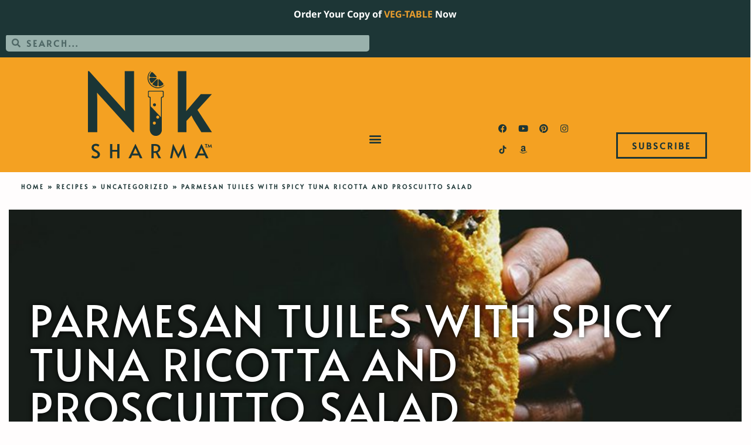

--- FILE ---
content_type: text/html; charset=UTF-8
request_url: https://niksharmacooks.com/parmesan-tuiles-with-spicy-tuna-ricotta-and-proscuitto-salad/
body_size: 29103
content:
<!doctype html>
<html lang="en-US">
<head>
	<meta charset="UTF-8">
	<meta name="viewport" content="width=device-width, initial-scale=1">
	<link rel="profile" href="https://gmpg.org/xfn/11">
	<meta name='robots' content='index, follow, max-image-preview:large, max-snippet:-1, max-video-preview:-1' />

	<!-- This site is optimized with the Yoast SEO Premium plugin v26.3 (Yoast SEO v26.7) - https://yoast.com/wordpress/plugins/seo/ -->
	<title>parmesan tuiles with spicy tuna ricotta and proscuitto salad | Nik Sharma Cooks</title>
	<meta property="og:locale" content="en_US" />
	<meta property="og:type" content="article" />
	<meta property="og:title" content="parmesan tuiles with spicy tuna ricotta and proscuitto salad" />
	<meta property="og:description" content="I decided to rearrange the furniture in the living room to make more space for a new bicycle for M (I already have one) which also involved moving my cookbook bookcase. In my mind, I don&#8217;t have enough cookbooks (and probably never will) but in M&#8217;s mind I have enough. I can sit for hours [&hellip;]" />
	<meta property="og:url" content="https://niksharmacooks.com/parmesan-tuiles-with-spicy-tuna-ricotta-and-proscuitto-salad/" />
	<meta property="og:site_name" content="Nik Sharma Cooks" />
	<meta property="article:publisher" content="https://www.facebook.com/abrowntableblog" />
	<meta property="article:author" content="https://www.facebook.com/abrowntableblog" />
	<meta property="article:published_time" content="2015-02-18T18:22:45+00:00" />
	<meta property="article:modified_time" content="2022-09-30T02:25:16+00:00" />
	<meta property="og:image" content="https://niksharmacooks.com/wp-content/uploads/2015/02/img.jpg" />
	<meta property="og:image:width" content="783" />
	<meta property="og:image:height" content="1183" />
	<meta property="og:image:type" content="image/jpeg" />
	<meta name="author" content="Nik Sharma" />
	<meta name="twitter:card" content="summary_large_image" />
	<meta name="twitter:creator" content="@https://twitter.com/abrowntable" />
	<meta name="twitter:site" content="@abrowntable" />
	<meta name="twitter:label1" content="Written by" />
	<meta name="twitter:data1" content="Nik Sharma" />
	<meta name="twitter:label2" content="Est. reading time" />
	<meta name="twitter:data2" content="1 minute" />
	<script type="application/ld+json" class="yoast-schema-graph">{"@context":"https://schema.org","@graph":[{"@type":"TechArticle","@id":"https://niksharmacooks.com/parmesan-tuiles-with-spicy-tuna-ricotta-and-proscuitto-salad/#article","isPartOf":{"@id":"https://niksharmacooks.com/parmesan-tuiles-with-spicy-tuna-ricotta-and-proscuitto-salad/"},"author":{"name":"Nik Sharma","@id":"https://niksharmacooks.com/#/schema/person/e6f2ee9ab233f0bdbf438f228fb55536"},"headline":"parmesan tuiles with spicy tuna ricotta and proscuitto salad","datePublished":"2015-02-18T18:22:45+00:00","dateModified":"2022-09-30T02:25:16+00:00","mainEntityOfPage":{"@id":"https://niksharmacooks.com/parmesan-tuiles-with-spicy-tuna-ricotta-and-proscuitto-salad/"},"wordCount":233,"commentCount":10,"publisher":{"@id":"https://niksharmacooks.com/#/schema/person/e6f2ee9ab233f0bdbf438f228fb55536"},"image":{"@id":"https://niksharmacooks.com/parmesan-tuiles-with-spicy-tuna-ricotta-and-proscuitto-salad/#primaryimage"},"thumbnailUrl":"https://niksharmacooks.com/wp-content/uploads/2015/02/img.jpg","keywords":["baking","food","food photography","food styling","parmesan","salad","sea food","tuiles","tuna"],"inLanguage":"en-US","potentialAction":[{"@type":"CommentAction","name":"Comment","target":["https://niksharmacooks.com/parmesan-tuiles-with-spicy-tuna-ricotta-and-proscuitto-salad/#respond"]}]},{"@type":"WebPage","@id":"https://niksharmacooks.com/parmesan-tuiles-with-spicy-tuna-ricotta-and-proscuitto-salad/","url":"https://niksharmacooks.com/parmesan-tuiles-with-spicy-tuna-ricotta-and-proscuitto-salad/","name":"parmesan tuiles with spicy tuna ricotta and proscuitto salad | Nik Sharma Cooks","isPartOf":{"@id":"https://niksharmacooks.com/#website"},"primaryImageOfPage":{"@id":"https://niksharmacooks.com/parmesan-tuiles-with-spicy-tuna-ricotta-and-proscuitto-salad/#primaryimage"},"image":{"@id":"https://niksharmacooks.com/parmesan-tuiles-with-spicy-tuna-ricotta-and-proscuitto-salad/#primaryimage"},"thumbnailUrl":"https://niksharmacooks.com/wp-content/uploads/2015/02/img.jpg","datePublished":"2015-02-18T18:22:45+00:00","dateModified":"2022-09-30T02:25:16+00:00","breadcrumb":{"@id":"https://niksharmacooks.com/parmesan-tuiles-with-spicy-tuna-ricotta-and-proscuitto-salad/#breadcrumb"},"inLanguage":"en-US","potentialAction":[{"@type":"ReadAction","target":["https://niksharmacooks.com/parmesan-tuiles-with-spicy-tuna-ricotta-and-proscuitto-salad/"]}]},{"@type":"ImageObject","inLanguage":"en-US","@id":"https://niksharmacooks.com/parmesan-tuiles-with-spicy-tuna-ricotta-and-proscuitto-salad/#primaryimage","url":"https://niksharmacooks.com/wp-content/uploads/2015/02/img.jpg","contentUrl":"https://niksharmacooks.com/wp-content/uploads/2015/02/img.jpg","width":783,"height":1183,"caption":"exc-54e4c3cae4b012fa4a37419c"},{"@type":"BreadcrumbList","@id":"https://niksharmacooks.com/parmesan-tuiles-with-spicy-tuna-ricotta-and-proscuitto-salad/#breadcrumb","itemListElement":[{"@type":"ListItem","position":1,"name":"Home","item":"https://niksharmacooks.com/"},{"@type":"ListItem","position":2,"name":"Recipes","item":"https://niksharmacooks.com/recipes/"},{"@type":"ListItem","position":3,"name":"Uncategorized","item":"https://niksharmacooks.com/recipes/uncategorized/"},{"@type":"ListItem","position":4,"name":"parmesan tuiles with spicy tuna ricotta and proscuitto salad"}]},{"@type":"WebSite","@id":"https://niksharmacooks.com/#website","url":"https://niksharmacooks.com/","name":"Nik Sharma Cooks","description":"Approachable Food Science and Delicious Recipes For Everyone","publisher":{"@id":"https://niksharmacooks.com/#/schema/person/e6f2ee9ab233f0bdbf438f228fb55536"},"potentialAction":[{"@type":"SearchAction","target":{"@type":"EntryPoint","urlTemplate":"https://niksharmacooks.com/?s={search_term_string}"},"query-input":{"@type":"PropertyValueSpecification","valueRequired":true,"valueName":"search_term_string"}}],"inLanguage":"en-US"},{"@type":["Person","Organization"],"@id":"https://niksharmacooks.com/#/schema/person/e6f2ee9ab233f0bdbf438f228fb55536","name":"Nik Sharma","image":{"@type":"ImageObject","inLanguage":"en-US","@id":"https://niksharmacooks.com/#/schema/person/image/","url":"https://niksharmacooks.com/wp-content/uploads/2022/11/logo_blu_bg.png","contentUrl":"https://niksharmacooks.com/wp-content/uploads/2022/11/logo_blu_bg.png","width":600,"height":429,"caption":"Nik Sharma"},"logo":{"@id":"https://niksharmacooks.com/#/schema/person/image/"},"sameAs":["https://www.facebook.com/abrowntableblog","https://www.instagram.com/abrowntable/","https://www.pinterest.ca/abrowntable/","https://x.com/https://twitter.com/abrowntable","https://www.youtube.com/channel/UCb8wjiFbyqqGtd3AFSsSeyg"]}]}</script>
	<!-- / Yoast SEO Premium plugin. -->


<script type='application/javascript'  id='pys-version-script'>console.log('PixelYourSite Free version 11.1.5.2');</script>
<link rel='dns-prefetch' href='//scripts.mediavine.com' />
<link rel='dns-prefetch' href='//www.googletagmanager.com' />

<link rel="alternate" type="application/rss+xml" title="Nik Sharma Cooks &raquo; Feed" href="https://niksharmacooks.com/feed/" />
<link rel="alternate" type="application/rss+xml" title="Nik Sharma Cooks &raquo; Comments Feed" href="https://niksharmacooks.com/comments/feed/" />
<link rel="alternate" type="application/rss+xml" title="Nik Sharma Cooks &raquo; parmesan tuiles with spicy tuna ricotta and proscuitto salad Comments Feed" href="https://niksharmacooks.com/parmesan-tuiles-with-spicy-tuna-ricotta-and-proscuitto-salad/feed/" />
<link rel="alternate" title="oEmbed (JSON)" type="application/json+oembed" href="https://niksharmacooks.com/wp-json/oembed/1.0/embed?url=https%3A%2F%2Fniksharmacooks.com%2Fparmesan-tuiles-with-spicy-tuna-ricotta-and-proscuitto-salad%2F" />
<link rel="alternate" title="oEmbed (XML)" type="text/xml+oembed" href="https://niksharmacooks.com/wp-json/oembed/1.0/embed?url=https%3A%2F%2Fniksharmacooks.com%2Fparmesan-tuiles-with-spicy-tuna-ricotta-and-proscuitto-salad%2F&#038;format=xml" />
		<style>
			.lazyload,
			.lazyloading {
				max-width: 100%;
			}
		</style>
		<style id='wp-img-auto-sizes-contain-inline-css'>
img:is([sizes=auto i],[sizes^="auto," i]){contain-intrinsic-size:3000px 1500px}
/*# sourceURL=wp-img-auto-sizes-contain-inline-css */
</style>
<link rel='stylesheet' id='wpzoom-elementor-addons-css-backend-image-box-css' href='https://niksharmacooks.com/wp-content/plugins/wpzoom-elementor-addons/includes/widgets/image-box/backend.css?ver=1.3.1' media='all' />
<link rel='stylesheet' id='wpzoom-elementor-addons-css-backend-featured-category-css' href='https://niksharmacooks.com/wp-content/plugins/wpzoom-elementor-addons/includes/widgets/featured-category/backend.css?ver=1.3.1' media='all' />
<link rel='stylesheet' id='font-awesome-5-all-css' href='https://niksharmacooks.com/wp-content/plugins/elementor/assets/lib/font-awesome/css/all.css?ver=1.3.1' media='all' />
<style id='wp-emoji-styles-inline-css'>

	img.wp-smiley, img.emoji {
		display: inline !important;
		border: none !important;
		box-shadow: none !important;
		height: 1em !important;
		width: 1em !important;
		margin: 0 0.07em !important;
		vertical-align: -0.1em !important;
		background: none !important;
		padding: 0 !important;
	}
/*# sourceURL=wp-emoji-styles-inline-css */
</style>
<link rel='stylesheet' id='wp-block-library-css' href='https://niksharmacooks.com/wp-includes/css/dist/block-library/style.css?ver=28527a813dbdd6856aea90e89668f989' media='all' />
<link rel='stylesheet' id='tasty-links-featured-links-block-css' href='https://niksharmacooks.com/wp-content/plugins/tasty-links/assets/css/featured-links-block.css?ver=1.4.2' media='all' />
<link rel='stylesheet' id='wp-components-css' href='https://niksharmacooks.com/wp-includes/css/dist/components/style.css?ver=28527a813dbdd6856aea90e89668f989' media='all' />
<link rel='stylesheet' id='wp-preferences-css' href='https://niksharmacooks.com/wp-includes/css/dist/preferences/style.css?ver=28527a813dbdd6856aea90e89668f989' media='all' />
<link rel='stylesheet' id='wp-block-editor-css' href='https://niksharmacooks.com/wp-includes/css/dist/block-editor/style.css?ver=28527a813dbdd6856aea90e89668f989' media='all' />
<link rel='stylesheet' id='popup-maker-block-library-style-css' href='https://niksharmacooks.com/wp-content/plugins/popup-maker/dist/packages/block-library-style.css?ver=dbea705cfafe089d65f1' media='all' />
<style id='global-styles-inline-css'>
:root{--wp--preset--aspect-ratio--square: 1;--wp--preset--aspect-ratio--4-3: 4/3;--wp--preset--aspect-ratio--3-4: 3/4;--wp--preset--aspect-ratio--3-2: 3/2;--wp--preset--aspect-ratio--2-3: 2/3;--wp--preset--aspect-ratio--16-9: 16/9;--wp--preset--aspect-ratio--9-16: 9/16;--wp--preset--color--black: #000000;--wp--preset--color--cyan-bluish-gray: #abb8c3;--wp--preset--color--white: #ffffff;--wp--preset--color--pale-pink: #f78da7;--wp--preset--color--vivid-red: #cf2e2e;--wp--preset--color--luminous-vivid-orange: #ff6900;--wp--preset--color--luminous-vivid-amber: #fcb900;--wp--preset--color--light-green-cyan: #7bdcb5;--wp--preset--color--vivid-green-cyan: #00d084;--wp--preset--color--pale-cyan-blue: #8ed1fc;--wp--preset--color--vivid-cyan-blue: #0693e3;--wp--preset--color--vivid-purple: #9b51e0;--wp--preset--gradient--vivid-cyan-blue-to-vivid-purple: linear-gradient(135deg,rgb(6,147,227) 0%,rgb(155,81,224) 100%);--wp--preset--gradient--light-green-cyan-to-vivid-green-cyan: linear-gradient(135deg,rgb(122,220,180) 0%,rgb(0,208,130) 100%);--wp--preset--gradient--luminous-vivid-amber-to-luminous-vivid-orange: linear-gradient(135deg,rgb(252,185,0) 0%,rgb(255,105,0) 100%);--wp--preset--gradient--luminous-vivid-orange-to-vivid-red: linear-gradient(135deg,rgb(255,105,0) 0%,rgb(207,46,46) 100%);--wp--preset--gradient--very-light-gray-to-cyan-bluish-gray: linear-gradient(135deg,rgb(238,238,238) 0%,rgb(169,184,195) 100%);--wp--preset--gradient--cool-to-warm-spectrum: linear-gradient(135deg,rgb(74,234,220) 0%,rgb(151,120,209) 20%,rgb(207,42,186) 40%,rgb(238,44,130) 60%,rgb(251,105,98) 80%,rgb(254,248,76) 100%);--wp--preset--gradient--blush-light-purple: linear-gradient(135deg,rgb(255,206,236) 0%,rgb(152,150,240) 100%);--wp--preset--gradient--blush-bordeaux: linear-gradient(135deg,rgb(254,205,165) 0%,rgb(254,45,45) 50%,rgb(107,0,62) 100%);--wp--preset--gradient--luminous-dusk: linear-gradient(135deg,rgb(255,203,112) 0%,rgb(199,81,192) 50%,rgb(65,88,208) 100%);--wp--preset--gradient--pale-ocean: linear-gradient(135deg,rgb(255,245,203) 0%,rgb(182,227,212) 50%,rgb(51,167,181) 100%);--wp--preset--gradient--electric-grass: linear-gradient(135deg,rgb(202,248,128) 0%,rgb(113,206,126) 100%);--wp--preset--gradient--midnight: linear-gradient(135deg,rgb(2,3,129) 0%,rgb(40,116,252) 100%);--wp--preset--font-size--small: 13px;--wp--preset--font-size--medium: 20px;--wp--preset--font-size--large: 36px;--wp--preset--font-size--x-large: 42px;--wp--preset--spacing--20: 0.44rem;--wp--preset--spacing--30: 0.67rem;--wp--preset--spacing--40: 1rem;--wp--preset--spacing--50: 1.5rem;--wp--preset--spacing--60: 2.25rem;--wp--preset--spacing--70: 3.38rem;--wp--preset--spacing--80: 5.06rem;--wp--preset--shadow--natural: 6px 6px 9px rgba(0, 0, 0, 0.2);--wp--preset--shadow--deep: 12px 12px 50px rgba(0, 0, 0, 0.4);--wp--preset--shadow--sharp: 6px 6px 0px rgba(0, 0, 0, 0.2);--wp--preset--shadow--outlined: 6px 6px 0px -3px rgb(255, 255, 255), 6px 6px rgb(0, 0, 0);--wp--preset--shadow--crisp: 6px 6px 0px rgb(0, 0, 0);}:root { --wp--style--global--content-size: 800px;--wp--style--global--wide-size: 1200px; }:where(body) { margin: 0; }.wp-site-blocks > .alignleft { float: left; margin-right: 2em; }.wp-site-blocks > .alignright { float: right; margin-left: 2em; }.wp-site-blocks > .aligncenter { justify-content: center; margin-left: auto; margin-right: auto; }:where(.wp-site-blocks) > * { margin-block-start: 24px; margin-block-end: 0; }:where(.wp-site-blocks) > :first-child { margin-block-start: 0; }:where(.wp-site-blocks) > :last-child { margin-block-end: 0; }:root { --wp--style--block-gap: 24px; }:root :where(.is-layout-flow) > :first-child{margin-block-start: 0;}:root :where(.is-layout-flow) > :last-child{margin-block-end: 0;}:root :where(.is-layout-flow) > *{margin-block-start: 24px;margin-block-end: 0;}:root :where(.is-layout-constrained) > :first-child{margin-block-start: 0;}:root :where(.is-layout-constrained) > :last-child{margin-block-end: 0;}:root :where(.is-layout-constrained) > *{margin-block-start: 24px;margin-block-end: 0;}:root :where(.is-layout-flex){gap: 24px;}:root :where(.is-layout-grid){gap: 24px;}.is-layout-flow > .alignleft{float: left;margin-inline-start: 0;margin-inline-end: 2em;}.is-layout-flow > .alignright{float: right;margin-inline-start: 2em;margin-inline-end: 0;}.is-layout-flow > .aligncenter{margin-left: auto !important;margin-right: auto !important;}.is-layout-constrained > .alignleft{float: left;margin-inline-start: 0;margin-inline-end: 2em;}.is-layout-constrained > .alignright{float: right;margin-inline-start: 2em;margin-inline-end: 0;}.is-layout-constrained > .aligncenter{margin-left: auto !important;margin-right: auto !important;}.is-layout-constrained > :where(:not(.alignleft):not(.alignright):not(.alignfull)){max-width: var(--wp--style--global--content-size);margin-left: auto !important;margin-right: auto !important;}.is-layout-constrained > .alignwide{max-width: var(--wp--style--global--wide-size);}body .is-layout-flex{display: flex;}.is-layout-flex{flex-wrap: wrap;align-items: center;}.is-layout-flex > :is(*, div){margin: 0;}body .is-layout-grid{display: grid;}.is-layout-grid > :is(*, div){margin: 0;}body{padding-top: 0px;padding-right: 0px;padding-bottom: 0px;padding-left: 0px;}a:where(:not(.wp-element-button)){text-decoration: underline;}:root :where(.wp-element-button, .wp-block-button__link){background-color: #32373c;border-width: 0;color: #fff;font-family: inherit;font-size: inherit;font-style: inherit;font-weight: inherit;letter-spacing: inherit;line-height: inherit;padding-top: calc(0.667em + 2px);padding-right: calc(1.333em + 2px);padding-bottom: calc(0.667em + 2px);padding-left: calc(1.333em + 2px);text-decoration: none;text-transform: inherit;}.has-black-color{color: var(--wp--preset--color--black) !important;}.has-cyan-bluish-gray-color{color: var(--wp--preset--color--cyan-bluish-gray) !important;}.has-white-color{color: var(--wp--preset--color--white) !important;}.has-pale-pink-color{color: var(--wp--preset--color--pale-pink) !important;}.has-vivid-red-color{color: var(--wp--preset--color--vivid-red) !important;}.has-luminous-vivid-orange-color{color: var(--wp--preset--color--luminous-vivid-orange) !important;}.has-luminous-vivid-amber-color{color: var(--wp--preset--color--luminous-vivid-amber) !important;}.has-light-green-cyan-color{color: var(--wp--preset--color--light-green-cyan) !important;}.has-vivid-green-cyan-color{color: var(--wp--preset--color--vivid-green-cyan) !important;}.has-pale-cyan-blue-color{color: var(--wp--preset--color--pale-cyan-blue) !important;}.has-vivid-cyan-blue-color{color: var(--wp--preset--color--vivid-cyan-blue) !important;}.has-vivid-purple-color{color: var(--wp--preset--color--vivid-purple) !important;}.has-black-background-color{background-color: var(--wp--preset--color--black) !important;}.has-cyan-bluish-gray-background-color{background-color: var(--wp--preset--color--cyan-bluish-gray) !important;}.has-white-background-color{background-color: var(--wp--preset--color--white) !important;}.has-pale-pink-background-color{background-color: var(--wp--preset--color--pale-pink) !important;}.has-vivid-red-background-color{background-color: var(--wp--preset--color--vivid-red) !important;}.has-luminous-vivid-orange-background-color{background-color: var(--wp--preset--color--luminous-vivid-orange) !important;}.has-luminous-vivid-amber-background-color{background-color: var(--wp--preset--color--luminous-vivid-amber) !important;}.has-light-green-cyan-background-color{background-color: var(--wp--preset--color--light-green-cyan) !important;}.has-vivid-green-cyan-background-color{background-color: var(--wp--preset--color--vivid-green-cyan) !important;}.has-pale-cyan-blue-background-color{background-color: var(--wp--preset--color--pale-cyan-blue) !important;}.has-vivid-cyan-blue-background-color{background-color: var(--wp--preset--color--vivid-cyan-blue) !important;}.has-vivid-purple-background-color{background-color: var(--wp--preset--color--vivid-purple) !important;}.has-black-border-color{border-color: var(--wp--preset--color--black) !important;}.has-cyan-bluish-gray-border-color{border-color: var(--wp--preset--color--cyan-bluish-gray) !important;}.has-white-border-color{border-color: var(--wp--preset--color--white) !important;}.has-pale-pink-border-color{border-color: var(--wp--preset--color--pale-pink) !important;}.has-vivid-red-border-color{border-color: var(--wp--preset--color--vivid-red) !important;}.has-luminous-vivid-orange-border-color{border-color: var(--wp--preset--color--luminous-vivid-orange) !important;}.has-luminous-vivid-amber-border-color{border-color: var(--wp--preset--color--luminous-vivid-amber) !important;}.has-light-green-cyan-border-color{border-color: var(--wp--preset--color--light-green-cyan) !important;}.has-vivid-green-cyan-border-color{border-color: var(--wp--preset--color--vivid-green-cyan) !important;}.has-pale-cyan-blue-border-color{border-color: var(--wp--preset--color--pale-cyan-blue) !important;}.has-vivid-cyan-blue-border-color{border-color: var(--wp--preset--color--vivid-cyan-blue) !important;}.has-vivid-purple-border-color{border-color: var(--wp--preset--color--vivid-purple) !important;}.has-vivid-cyan-blue-to-vivid-purple-gradient-background{background: var(--wp--preset--gradient--vivid-cyan-blue-to-vivid-purple) !important;}.has-light-green-cyan-to-vivid-green-cyan-gradient-background{background: var(--wp--preset--gradient--light-green-cyan-to-vivid-green-cyan) !important;}.has-luminous-vivid-amber-to-luminous-vivid-orange-gradient-background{background: var(--wp--preset--gradient--luminous-vivid-amber-to-luminous-vivid-orange) !important;}.has-luminous-vivid-orange-to-vivid-red-gradient-background{background: var(--wp--preset--gradient--luminous-vivid-orange-to-vivid-red) !important;}.has-very-light-gray-to-cyan-bluish-gray-gradient-background{background: var(--wp--preset--gradient--very-light-gray-to-cyan-bluish-gray) !important;}.has-cool-to-warm-spectrum-gradient-background{background: var(--wp--preset--gradient--cool-to-warm-spectrum) !important;}.has-blush-light-purple-gradient-background{background: var(--wp--preset--gradient--blush-light-purple) !important;}.has-blush-bordeaux-gradient-background{background: var(--wp--preset--gradient--blush-bordeaux) !important;}.has-luminous-dusk-gradient-background{background: var(--wp--preset--gradient--luminous-dusk) !important;}.has-pale-ocean-gradient-background{background: var(--wp--preset--gradient--pale-ocean) !important;}.has-electric-grass-gradient-background{background: var(--wp--preset--gradient--electric-grass) !important;}.has-midnight-gradient-background{background: var(--wp--preset--gradient--midnight) !important;}.has-small-font-size{font-size: var(--wp--preset--font-size--small) !important;}.has-medium-font-size{font-size: var(--wp--preset--font-size--medium) !important;}.has-large-font-size{font-size: var(--wp--preset--font-size--large) !important;}.has-x-large-font-size{font-size: var(--wp--preset--font-size--x-large) !important;}
:root :where(.wp-block-pullquote){font-size: 1.5em;line-height: 1.6;}
/*# sourceURL=global-styles-inline-css */
</style>
<link rel='stylesheet' id='simple-banner-style-css' href='https://niksharmacooks.com/wp-content/plugins/simple-banner/simple-banner.css?ver=3.2.0' media='all' />
<link rel='stylesheet' id='hello-elementor-css' href='https://niksharmacooks.com/wp-content/themes/hello-elementor/assets/css/reset.css?ver=3.4.5' media='all' />
<link rel='stylesheet' id='hello-elementor-theme-style-css' href='https://niksharmacooks.com/wp-content/themes/hello-elementor/assets/css/theme.css?ver=3.4.5' media='all' />
<link rel='stylesheet' id='hello-elementor-header-footer-css' href='https://niksharmacooks.com/wp-content/themes/hello-elementor/assets/css/header-footer.css?ver=3.4.5' media='all' />
<link rel='stylesheet' id='elementor-frontend-css' href='https://niksharmacooks.com/wp-content/uploads/elementor/css/custom-frontend.css?ver=1768508875' media='all' />
<style id='elementor-frontend-inline-css'>
.elementor-1080 .elementor-element.elementor-element-e76d3a7:not(.elementor-motion-effects-element-type-background), .elementor-1080 .elementor-element.elementor-element-e76d3a7 > .elementor-motion-effects-container > .elementor-motion-effects-layer{background-image:url("https://niksharmacooks.com/wp-content/uploads/2015/02/img.jpg");}
/*# sourceURL=elementor-frontend-inline-css */
</style>
<link rel='stylesheet' id='elementor-post-1032-css' href='https://niksharmacooks.com/wp-content/uploads/elementor/css/post-1032.css?ver=1768508876' media='all' />
<link rel='stylesheet' id='widget-search-form-css' href='https://niksharmacooks.com/wp-content/plugins/elementor-pro/assets/css/widget-search-form.min.css?ver=3.34.0' media='all' />
<link rel='stylesheet' id='elementor-icons-shared-0-css' href='https://niksharmacooks.com/wp-content/plugins/elementor/assets/lib/font-awesome/css/fontawesome.css?ver=5.15.3' media='all' />
<link rel='stylesheet' id='elementor-icons-fa-solid-css' href='https://niksharmacooks.com/wp-content/plugins/elementor/assets/lib/font-awesome/css/solid.css?ver=5.15.3' media='all' />
<link rel='stylesheet' id='widget-image-css' href='https://niksharmacooks.com/wp-content/plugins/elementor/assets/css/widget-image.min.css?ver=3.34.1' media='all' />
<link rel='stylesheet' id='widget-nav-menu-css' href='https://niksharmacooks.com/wp-content/uploads/elementor/css/custom-pro-widget-nav-menu.min.css?ver=1768508875' media='all' />
<link rel='stylesheet' id='widget-social-icons-css' href='https://niksharmacooks.com/wp-content/plugins/elementor/assets/css/widget-social-icons.min.css?ver=3.34.1' media='all' />
<link rel='stylesheet' id='e-apple-webkit-css' href='https://niksharmacooks.com/wp-content/uploads/elementor/css/custom-apple-webkit.min.css?ver=1768508875' media='all' />
<link rel='stylesheet' id='widget-heading-css' href='https://niksharmacooks.com/wp-content/plugins/elementor/assets/css/widget-heading.min.css?ver=3.34.1' media='all' />
<link rel='stylesheet' id='widget-breadcrumbs-css' href='https://niksharmacooks.com/wp-content/plugins/elementor-pro/assets/css/widget-breadcrumbs.min.css?ver=3.34.0' media='all' />
<link rel='stylesheet' id='widget-post-info-css' href='https://niksharmacooks.com/wp-content/plugins/elementor-pro/assets/css/widget-post-info.min.css?ver=3.34.0' media='all' />
<link rel='stylesheet' id='widget-icon-list-css' href='https://niksharmacooks.com/wp-content/uploads/elementor/css/custom-widget-icon-list.min.css?ver=1768508875' media='all' />
<link rel='stylesheet' id='elementor-icons-fa-regular-css' href='https://niksharmacooks.com/wp-content/plugins/elementor/assets/lib/font-awesome/css/regular.css?ver=5.15.3' media='all' />
<link rel='stylesheet' id='widget-divider-css' href='https://niksharmacooks.com/wp-content/plugins/elementor/assets/css/widget-divider.min.css?ver=3.34.1' media='all' />
<link rel='stylesheet' id='widget-post-navigation-css' href='https://niksharmacooks.com/wp-content/plugins/elementor-pro/assets/css/widget-post-navigation.min.css?ver=3.34.0' media='all' />
<link rel='stylesheet' id='e-popup-css' href='https://niksharmacooks.com/wp-content/plugins/elementor-pro/assets/css/conditionals/popup.min.css?ver=3.34.0' media='all' />
<link rel='stylesheet' id='elementor-icons-css' href='https://niksharmacooks.com/wp-content/plugins/elementor/assets/lib/eicons/css/elementor-icons.css?ver=5.45.0' media='all' />
<link rel='stylesheet' id='font-awesome-4-shim-css' href='https://niksharmacooks.com/wp-content/plugins/elementor/assets/lib/font-awesome/css/v4-shims.css?ver=3.34.1' media='all' />
<link rel='stylesheet' id='elementor-post-1066-css' href='https://niksharmacooks.com/wp-content/uploads/elementor/css/post-1066.css?ver=1768508876' media='all' />
<link rel='stylesheet' id='elementor-post-4699-css' href='https://niksharmacooks.com/wp-content/uploads/elementor/css/post-4699.css?ver=1768508876' media='all' />
<link rel='stylesheet' id='elementor-post-1080-css' href='https://niksharmacooks.com/wp-content/uploads/elementor/css/post-1080.css?ver=1768508876' media='all' />
<link rel='stylesheet' id='elementor-post-4686-css' href='https://niksharmacooks.com/wp-content/uploads/elementor/css/post-4686.css?ver=1768508876' media='all' />
<link rel='stylesheet' id='popup-maker-site-css' href='https://niksharmacooks.com/wp-content/plugins/popup-maker/dist/assets/site.css?ver=1.21.5' media='all' />
<style id='popup-maker-site-inline-css'>
/* Popup Google Fonts */
@import url('//fonts.googleapis.com/css?family=Montserrat:100');

/* Popup Theme 54747: Light Box */
.pum-theme-54747, .pum-theme-lightbox { background-color: rgba( 0, 0, 0, 0.60 ); background: none } 
.pum-theme-54747 .pum-container, .pum-theme-lightbox .pum-container { padding: 14px; border-radius: 1px; border: 8px solid #1d3636; box-shadow: 0px 0px 30px 0px rgba( 2, 2, 2, 1.00 ); background-color: rgba( 245, 243, 240, 1.00 ) } 
.pum-theme-54747 .pum-title, .pum-theme-lightbox .pum-title { color: #ffffff; text-align: left; text-shadow: 0px 0px 0px rgba( 255, 255, 255, 0.23 ); font-family: inherit; font-weight: 400; font-size: 32px; line-height: 36px } 
.pum-theme-54747 .pum-content, .pum-theme-lightbox .pum-content { color: #000000; font-family: inherit; font-weight: 600 } 
.pum-theme-54747 .pum-content + .pum-close, .pum-theme-lightbox .pum-content + .pum-close { position: absolute; height: 46px; width: 100px; left: 50%; right: auto; bottom: 6px; top: auto; padding: 5px; color: #ffffff; font-family: inherit; font-weight: 400; font-size: 15px; line-height: 19px; border: 2px none #ffffff; border-radius: 8px; box-shadow: 0px 0px 15px 1px rgba( 2, 2, 2, 0.00 ); text-shadow: 0px 0px 0px rgba( 0, 0, 0, 0.23 ); background-color: rgba( 29, 54, 54, 1.00 ); transform: translateX(-50%) } 

/* Popup Theme 54746: Default Theme */
.pum-theme-54746, .pum-theme-default-theme { background-color: rgba( 255, 255, 255, 1.00 ) } 
.pum-theme-54746 .pum-container, .pum-theme-default-theme .pum-container { padding: 18px; border-radius: 0px; border: 1px none #000000; box-shadow: 1px 1px 3px 0px rgba( 2, 2, 2, 0.23 ); background-color: rgba( 249, 249, 249, 1.00 ) } 
.pum-theme-54746 .pum-title, .pum-theme-default-theme .pum-title { color: #ffffff; text-align: center; text-shadow: 0px 0px 0px rgba( 2, 2, 2, 0.23 ); font-family: inherit; font-weight: 400; font-size: 32px; line-height: 36px } 
.pum-theme-54746 .pum-content, .pum-theme-default-theme .pum-content { color: #ffffff; font-family: inherit; font-weight: 500 } 
.pum-theme-54746 .pum-content + .pum-close, .pum-theme-default-theme .pum-content + .pum-close { position: absolute; height: auto; width: auto; left: auto; right: 0px; bottom: auto; top: 0px; padding: 8px; color: #ffffff; font-family: inherit; font-weight: 500; font-size: 12px; line-height: 36px; border: 1px none #ffffff; border-radius: 0px; box-shadow: 1px 1px 3px 0px rgba( 2, 2, 2, 0.23 ); text-shadow: 0px 0px 0px rgba( 0, 0, 0, 0.23 ); background-color: rgba( 0, 183, 205, 1.00 ) } 

/* Popup Theme 54750: Cutting Edge */
.pum-theme-54750, .pum-theme-cutting-edge { background-color: rgba( 255, 255, 255, 1.00 ) } 
.pum-theme-54750 .pum-container, .pum-theme-cutting-edge .pum-container { padding: 18px; border-radius: 0px; border: 1px none #000000; box-shadow: 0px 10px 25px 0px rgba( 2, 2, 2, 0.50 ); background-color: rgba( 249, 249, 249, 1.00 ) } 
.pum-theme-54750 .pum-title, .pum-theme-cutting-edge .pum-title { color: #ffffff; text-align: left; text-shadow: 0px 0px 0px rgba( 2, 2, 2, 0.23 ); font-family: Sans-Serif; font-weight: 100; font-size: 26px; line-height: 28px } 
.pum-theme-54750 .pum-content, .pum-theme-cutting-edge .pum-content { color: #ffffff; font-family: inherit; font-weight: 100 } 
.pum-theme-54750 .pum-content + .pum-close, .pum-theme-cutting-edge .pum-content + .pum-close { position: absolute; height: 24px; width: 24px; left: auto; right: 0px; bottom: auto; top: 0px; padding: 0px; color: #1e73be; font-family: Times New Roman; font-weight: 100; font-size: 32px; line-height: 24px; border: 1px none #ffffff; border-radius: 0px; box-shadow: -1px 1px 1px 0px rgba( 2, 2, 2, 0.10 ); text-shadow: -1px 1px 1px rgba( 0, 0, 0, 0.10 ); background-color: rgba( 0, 183, 205, 1.00 ) } 

/* Popup Theme 54751: Framed Border */
.pum-theme-54751, .pum-theme-framed-border { background-color: rgba( 255, 255, 255, 1.00 ) } 
.pum-theme-54751 .pum-container, .pum-theme-framed-border .pum-container { padding: 18px; border-radius: 0px; border: 20px outset #dd3333; box-shadow: 1px 1px 3px 0px rgba( 2, 2, 2, 0.97 ) inset; background-color: rgba( 249, 249, 249, 1.00 ) } 
.pum-theme-54751 .pum-title, .pum-theme-framed-border .pum-title { color: #000000; text-align: left; text-shadow: 0px 0px 0px rgba( 2, 2, 2, 0.23 ); font-family: inherit; font-weight: 100; font-size: 32px; line-height: 36px } 
.pum-theme-54751 .pum-content, .pum-theme-framed-border .pum-content { color: #2d2d2d; font-family: inherit; font-weight: 100 } 
.pum-theme-54751 .pum-content + .pum-close, .pum-theme-framed-border .pum-content + .pum-close { position: absolute; height: 20px; width: 20px; left: auto; right: -20px; bottom: auto; top: -20px; padding: 0px; color: #ffffff; font-family: Tahoma; font-weight: 700; font-size: 16px; line-height: 18px; border: 1px none #ffffff; border-radius: 0px; box-shadow: 0px 0px 0px 0px rgba( 2, 2, 2, 0.23 ); text-shadow: 0px 0px 0px rgba( 0, 0, 0, 0.23 ); background-color: rgba( 0, 183, 205, 1.00 ) } 

/* Popup Theme 54752: Floating Bar - Soft Blue */
.pum-theme-54752, .pum-theme-floating-bar { background-color: rgba( 255, 255, 255, 1.00 ) } 
.pum-theme-54752 .pum-container, .pum-theme-floating-bar .pum-container { padding: 8px; border-radius: 0px; border: 1px none #000000; box-shadow: 1px 1px 3px 0px rgba( 2, 2, 2, 0.23 ); background-color: rgba( 249, 249, 249, 1.00 ) } 
.pum-theme-54752 .pum-title, .pum-theme-floating-bar .pum-title { color: #505050; text-align: left; text-shadow: 0px 0px 0px rgba( 2, 2, 2, 0.23 ); font-family: inherit; font-weight: 400; font-size: 32px; line-height: 36px } 
.pum-theme-54752 .pum-content, .pum-theme-floating-bar .pum-content { color: #505050; font-family: inherit; font-weight: 400 } 
.pum-theme-54752 .pum-content + .pum-close, .pum-theme-floating-bar .pum-content + .pum-close { position: absolute; height: 18px; width: 18px; left: auto; right: 5px; bottom: auto; top: 50%; padding: 0px; color: #505050; font-family: Sans-Serif; font-weight: 700; font-size: 15px; line-height: 18px; border: 1px solid #505050; border-radius: 15px; box-shadow: 0px 0px 0px 0px rgba( 2, 2, 2, 0.00 ); text-shadow: 0px 0px 0px rgba( 0, 0, 0, 0.00 ); background-color: rgba( 0, 183, 205, 1.00 ); transform: translate(0, -50%) } 

/* Popup Theme 54753: Content Only - For use with page builders or block editor */
.pum-theme-54753, .pum-theme-content-only { background-color: rgba( 255, 255, 255, 1.00 ) } 
.pum-theme-54753 .pum-container, .pum-theme-content-only .pum-container { padding: 0px; border-radius: 0px; border: 1px none #000000; box-shadow: 0px 0px 0px 0px rgba( 2, 2, 2, 0.00 ); background-color: rgba( 249, 249, 249, 1.00 ) } 
.pum-theme-54753 .pum-title, .pum-theme-content-only .pum-title { color: #000000; text-align: left; text-shadow: 0px 0px 0px rgba( 2, 2, 2, 0.23 ); font-family: inherit; font-weight: 400; font-size: 32px; line-height: 36px } 
.pum-theme-54753 .pum-content, .pum-theme-content-only .pum-content { color: #8c8c8c; font-family: inherit; font-weight: 400 } 
.pum-theme-54753 .pum-content + .pum-close, .pum-theme-content-only .pum-content + .pum-close { position: absolute; height: 18px; width: 18px; left: auto; right: 7px; bottom: auto; top: 7px; padding: 0px; color: #000000; font-family: inherit; font-weight: 700; font-size: 20px; line-height: 20px; border: 1px none #ffffff; border-radius: 15px; box-shadow: 0px 0px 0px 0px rgba( 2, 2, 2, 0.00 ); text-shadow: 0px 0px 0px rgba( 0, 0, 0, 0.00 ); background-color: rgba( 0, 183, 205, 1.00 ) } 

/* Popup Theme 54748: Enterprise Blue */
.pum-theme-54748, .pum-theme-enterprise-blue { background-color: rgba( 255, 255, 255, 1.00 ) } 
.pum-theme-54748 .pum-container, .pum-theme-enterprise-blue .pum-container { padding: 28px; border-radius: 5px; border: 1px none #000000; box-shadow: 0px 10px 25px 4px rgba( 2, 2, 2, 0.50 ); background-color: rgba( 249, 249, 249, 1.00 ) } 
.pum-theme-54748 .pum-title, .pum-theme-enterprise-blue .pum-title { color: #315b7c; text-align: left; text-shadow: 0px 0px 0px rgba( 2, 2, 2, 0.23 ); font-family: inherit; font-weight: 100; font-size: 34px; line-height: 36px } 
.pum-theme-54748 .pum-content, .pum-theme-enterprise-blue .pum-content { color: #2d2d2d; font-family: inherit; font-weight: 100 } 
.pum-theme-54748 .pum-content + .pum-close, .pum-theme-enterprise-blue .pum-content + .pum-close { position: absolute; height: 28px; width: 28px; left: auto; right: 8px; bottom: auto; top: 8px; padding: 4px; color: #ffffff; font-family: Times New Roman; font-weight: 100; font-size: 20px; line-height: 20px; border: 1px none #ffffff; border-radius: 42px; box-shadow: 0px 0px 0px 0px rgba( 2, 2, 2, 0.23 ); text-shadow: 0px 0px 0px rgba( 0, 0, 0, 0.23 ); background-color: rgba( 0, 183, 205, 1.00 ) } 

/* Popup Theme 54749: Hello Box */
.pum-theme-54749, .pum-theme-hello-box { background-color: rgba( 255, 255, 255, 1.00 ) } 
.pum-theme-54749 .pum-container, .pum-theme-hello-box .pum-container { padding: 30px; border-radius: 80px; border: 14px solid #81d742; box-shadow: 0px 0px 0px 0px rgba( 2, 2, 2, 0.00 ); background-color: rgba( 249, 249, 249, 1.00 ) } 
.pum-theme-54749 .pum-title, .pum-theme-hello-box .pum-title { color: #2d2d2d; text-align: left; text-shadow: 0px 0px 0px rgba( 2, 2, 2, 0.23 ); font-family: Montserrat; font-weight: 100; font-size: 32px; line-height: 36px } 
.pum-theme-54749 .pum-content, .pum-theme-hello-box .pum-content { color: #2d2d2d; font-family: inherit; font-weight: 100 } 
.pum-theme-54749 .pum-content + .pum-close, .pum-theme-hello-box .pum-content + .pum-close { position: absolute; height: auto; width: auto; left: auto; right: -30px; bottom: auto; top: -30px; padding: 0px; color: #2d2d2d; font-family: Times New Roman; font-weight: 100; font-size: 32px; line-height: 28px; border: 1px none #ffffff; border-radius: 28px; box-shadow: 0px 0px 0px 0px rgba( 2, 2, 2, 0.23 ); text-shadow: 0px 0px 0px rgba( 0, 0, 0, 0.23 ); background-color: rgba( 0, 183, 205, 1.00 ) } 

#pum-146026 {z-index: 1999999999}
#pum-148624 {z-index: 1999999999}
#pum-54812 {z-index: 1999999999}
#pum-54754 {z-index: 1999999999}

/*# sourceURL=popup-maker-site-inline-css */
</style>
<link rel='stylesheet' id='elementor-gf-local-alata-css' href='https://niksharmacooks.com/wp-content/uploads/elementor/google-fonts/css/alata.css?ver=1744748009' media='all' />
<link rel='stylesheet' id='elementor-gf-local-montserrat-css' href='https://niksharmacooks.com/wp-content/uploads/elementor/google-fonts/css/montserrat.css?ver=1744748016' media='all' />
<link rel='stylesheet' id='elementor-gf-local-notosans-css' href='https://niksharmacooks.com/wp-content/uploads/elementor/google-fonts/css/notosans.css?ver=1744748052' media='all' />
<link rel='stylesheet' id='elementor-icons-fa-brands-css' href='https://niksharmacooks.com/wp-content/plugins/elementor/assets/lib/font-awesome/css/brands.css?ver=5.15.3' media='all' />
<script async="async" fetchpriority="high" data-noptimize="1" data-cfasync="false" src="https://scripts.mediavine.com/tags/niksharmacooks.js?ver=28527a813dbdd6856aea90e89668f989" id="mv-script-wrapper-js"></script>
<script id="jquery-core-js-extra">
var pysFacebookRest = {"restApiUrl":"https://niksharmacooks.com/wp-json/pys-facebook/v1/event","debug":""};
//# sourceURL=jquery-core-js-extra
</script>
<script src="https://niksharmacooks.com/wp-includes/js/jquery/jquery.js?ver=3.7.1" id="jquery-core-js"></script>
<script src="https://niksharmacooks.com/wp-includes/js/jquery/jquery-migrate.js?ver=3.4.1" id="jquery-migrate-js"></script>
<script id="simple-banner-script-js-before">
const simpleBannerScriptParams = {"pro_version_enabled":"","debug_mode":false,"id":253,"version":"3.2.0","banner_params":[{"hide_simple_banner":"no","simple_banner_prepend_element":"body","simple_banner_position":"","header_margin":"","header_padding":"","wp_body_open_enabled":"","wp_body_open":true,"simple_banner_z_index":"","simple_banner_text":"Order Your Copy of <a href=\"https:\/\/niksharmacooks.com\/veg-table-buy\/\">VEG-TABLE<\/a> Now","disabled_on_current_page":false,"disabled_pages_array":[],"is_current_page_a_post":true,"disabled_on_posts":"","simple_banner_disabled_page_paths":false,"simple_banner_font_size":"16","simple_banner_color":"#1D3636","simple_banner_text_color":"#ffffff","simple_banner_link_color":"#e89d2e","simple_banner_close_color":"#e89d2e","simple_banner_custom_css":"","simple_banner_scrolling_custom_css":"","simple_banner_text_custom_css":"","simple_banner_button_css":"","site_custom_css":"","keep_site_custom_css":"","site_custom_js":"","keep_site_custom_js":"","close_button_enabled":"","close_button_expiration":"","close_button_cookie_set":false,"current_date":{"date":"2026-01-22 19:56:17.743743","timezone_type":3,"timezone":"UTC"},"start_date":{"date":"2026-01-22 19:56:17.743750","timezone_type":3,"timezone":"UTC"},"end_date":{"date":"2026-01-22 19:56:17.743754","timezone_type":3,"timezone":"UTC"},"simple_banner_start_after_date":"","simple_banner_remove_after_date":"","simple_banner_insert_inside_element":""}]}
//# sourceURL=simple-banner-script-js-before
</script>
<script src="https://niksharmacooks.com/wp-content/plugins/simple-banner/simple-banner.js?ver=3.2.0" id="simple-banner-script-js"></script>
<script src="https://niksharmacooks.com/wp-content/plugins/elementor/assets/lib/font-awesome/js/v4-shims.js?ver=3.34.1" id="font-awesome-4-shim-js"></script>
<script src="https://niksharmacooks.com/wp-content/plugins/pixelyoursite/dist/scripts/jquery.bind-first-0.2.3.min.js?ver=0.2.3" id="jquery-bind-first-js"></script>
<script src="https://niksharmacooks.com/wp-content/plugins/pixelyoursite/dist/scripts/js.cookie-2.1.3.min.js?ver=2.1.3" id="js-cookie-pys-js"></script>
<script src="https://niksharmacooks.com/wp-content/plugins/pixelyoursite/dist/scripts/tld.min.js?ver=2.3.1" id="js-tld-js"></script>
<script id="pys-js-extra">
var pysOptions = {"staticEvents":{"facebook":{"init_event":[{"delay":0,"type":"static","ajaxFire":false,"name":"PageView","pixelIds":["934173727705771"],"eventID":"3a374bad-6afb-489a-b800-08231b40aac5","params":{"post_category":"Uncategorized","page_title":"parmesan tuiles with spicy tuna ricotta and proscuitto salad","post_type":"post","post_id":253,"plugin":"PixelYourSite","user_role":"guest","event_url":"niksharmacooks.com/parmesan-tuiles-with-spicy-tuna-ricotta-and-proscuitto-salad/"},"e_id":"init_event","ids":[],"hasTimeWindow":false,"timeWindow":0,"woo_order":"","edd_order":""}]}},"dynamicEvents":[],"triggerEvents":[],"triggerEventTypes":[],"facebook":{"pixelIds":["934173727705771"],"advancedMatching":[],"advancedMatchingEnabled":true,"removeMetadata":false,"wooVariableAsSimple":false,"serverApiEnabled":true,"wooCRSendFromServer":false,"send_external_id":null,"enabled_medical":false,"do_not_track_medical_param":["event_url","post_title","page_title","landing_page","content_name","categories","category_name","tags"],"meta_ldu":false},"debug":"","siteUrl":"https://niksharmacooks.com","ajaxUrl":"https://niksharmacooks.com/wp-admin/admin-ajax.php","ajax_event":"ecc4e3ff3b","enable_remove_download_url_param":"1","cookie_duration":"7","last_visit_duration":"60","enable_success_send_form":"","ajaxForServerEvent":"1","ajaxForServerStaticEvent":"1","useSendBeacon":"1","send_external_id":"1","external_id_expire":"180","track_cookie_for_subdomains":"1","google_consent_mode":"1","gdpr":{"ajax_enabled":false,"all_disabled_by_api":false,"facebook_disabled_by_api":false,"analytics_disabled_by_api":false,"google_ads_disabled_by_api":false,"pinterest_disabled_by_api":false,"bing_disabled_by_api":false,"reddit_disabled_by_api":false,"externalID_disabled_by_api":false,"facebook_prior_consent_enabled":true,"analytics_prior_consent_enabled":true,"google_ads_prior_consent_enabled":null,"pinterest_prior_consent_enabled":true,"bing_prior_consent_enabled":true,"cookiebot_integration_enabled":false,"cookiebot_facebook_consent_category":"marketing","cookiebot_analytics_consent_category":"statistics","cookiebot_tiktok_consent_category":"marketing","cookiebot_google_ads_consent_category":"marketing","cookiebot_pinterest_consent_category":"marketing","cookiebot_bing_consent_category":"marketing","consent_magic_integration_enabled":false,"real_cookie_banner_integration_enabled":false,"cookie_notice_integration_enabled":false,"cookie_law_info_integration_enabled":false,"analytics_storage":{"enabled":true,"value":"granted","filter":false},"ad_storage":{"enabled":true,"value":"granted","filter":false},"ad_user_data":{"enabled":true,"value":"granted","filter":false},"ad_personalization":{"enabled":true,"value":"granted","filter":false}},"cookie":{"disabled_all_cookie":false,"disabled_start_session_cookie":false,"disabled_advanced_form_data_cookie":false,"disabled_landing_page_cookie":false,"disabled_first_visit_cookie":false,"disabled_trafficsource_cookie":false,"disabled_utmTerms_cookie":false,"disabled_utmId_cookie":false},"tracking_analytics":{"TrafficSource":"direct","TrafficLanding":"undefined","TrafficUtms":[],"TrafficUtmsId":[]},"GATags":{"ga_datalayer_type":"default","ga_datalayer_name":"dataLayerPYS"},"woo":{"enabled":false},"edd":{"enabled":false},"cache_bypass":"1769111777"};
//# sourceURL=pys-js-extra
</script>
<script src="https://niksharmacooks.com/wp-content/plugins/pixelyoursite/dist/scripts/public.js?ver=11.1.5.2" id="pys-js"></script>

<!-- Google tag (gtag.js) snippet added by Site Kit -->
<!-- Google Analytics snippet added by Site Kit -->
<script src="https://www.googletagmanager.com/gtag/js?id=GT-NSSMH4P" id="google_gtagjs-js" async></script>
<script id="google_gtagjs-js-after">
window.dataLayer = window.dataLayer || [];function gtag(){dataLayer.push(arguments);}
gtag("set","linker",{"domains":["niksharmacooks.com"]});
gtag("js", new Date());
gtag("set", "developer_id.dZTNiMT", true);
gtag("config", "GT-NSSMH4P", {"googlesitekit_post_type":"post"});
//# sourceURL=google_gtagjs-js-after
</script>
<link rel="https://api.w.org/" href="https://niksharmacooks.com/wp-json/" /><link rel="alternate" title="JSON" type="application/json" href="https://niksharmacooks.com/wp-json/wp/v2/posts/253" /><link rel="EditURI" type="application/rsd+xml" title="RSD" href="https://niksharmacooks.com/xmlrpc.php?rsd" />

<link rel='shortlink' href='https://niksharmacooks.com/?p=253' />
<!-- start Simple Custom CSS and JS -->
<!-- Google tag (gtag.js) -->
<script async src="https://www.googletagmanager.com/gtag/js?id=G-MEGD34R0E7"></script>
<script>
  window.dataLayer = window.dataLayer || [];
  function gtag(){dataLayer.push(arguments);}
  gtag('js', new Date());

  gtag('config', 'G-MEGD34R0E7');
</script>
<!-- end Simple Custom CSS and JS -->
<!-- start Simple Custom CSS and JS -->
<style>
.cooking_club_current .post-grid-thumbnail a img {
    max-width: initial !important;
    height: initial !important;
    width: initial !important;
}

.cooking_club_current .elementor-post {
    display: initial !important;
    position: relative !important;
}

.cooking_club_current .elementor-posts-container .elementor-post__thumbnail {
	object-fit: initial !important;
}

.cooking_club_current .elementor-post__title a, .post-grid-text-wrap a, .elementor-post__text {
    filter: initial !important;
	max-width: initial !important;
	margin: initial !important;
	padding: initial !important;
	bottom: unset !important;
	position: initial !important;
}

.cooking_club_current .elementor-post__text a {
	filter: initial !important;
	bottom: unset !important;
	position: initial !important;
	margin: initial !important;
}

.cooking_club_current .elementor-post__text, .post-grid-text-wrap {
    position: unset;
    z-index: initial;
    bottom: initial;
	margin: initial;
    width: initial;
}

.cooking_club_current .elementor-post__thumbnail__link {
	margin-bottom: 0px !important;
}</style>
<!-- end Simple Custom CSS and JS -->
<!-- start Simple Custom CSS and JS -->
<style>
.homepage_hero .elementor-post__thumbnail img, .homepage_hero .wpzoom-elementor-addons-featured-category-link {
	min-height: unset !important;
	height: 50vh !important;
	object-fit: cover;
	width: auto;
}

.homepage_hero .elementor-post__text, .post-grid-text-wrap {
    position: absolute;
    z-index: 0;
    bottom: 5%;
    width: 85% !important;
}

.homepage_hero .elementor-post__text .elementor-post__title a {
	font-weight: bolder !important;
}

.homepage_hero .elementor-post__title a, .post-grid-text-wrap a, .elementor-post__text {
    filter: drop-shadow(0px 0px 5px #000000);
	max-width: 80%;
}

.homepage_hero .elementor-post__thumbnail .elementor-post__thumbnail__link {
    position: relative;
}

.homepage_hero .post-grid-thumbnail img a {
    max-width: unset;
    height: 50vh;
    width: auto;
}

.homepage_hero .elementor-post__thumbnail img {
	width: unset !important;
}

.homepage_hero .wpzoom-elementor-addons-image-box h3 a {
    height: 50vh;
}

.homepage_hero .wpzoom-elementor-addons-image-box h3 span {
	height: 100%;
	width: 80%;
}</style>
<!-- end Simple Custom CSS and JS -->
<!-- start Simple Custom CSS and JS -->
<style>
.wpz-slick--carousel .wpz-slick-content {
    background: none !important;
}</style>
<!-- end Simple Custom CSS and JS -->
<!-- start Simple Custom CSS and JS -->
<style>
/*.jet-list-tree__parent .jet-checkboxes-list__button .jet-checkboxes-list__label {
	font-family: "Alata" !important;
	font-weight: 600 !important;
	letter-spacing: 0.2em;
	text-transform: uppercase;
}

.jet-checkboxes-list__label:not(.jet-list-tree__children) {
	font-family: "Alata" !important;
	font-weight: 600 !important;
	letter-spacing: 0.2em;
	text-transform: uppercase;
}
*/

.jet-checkboxes-list .jet-checkboxes-list__item .jet-checkboxes-list__button .jet-checkboxes-list__label {
	font-family: "Alata" !important;
	font-weight: 600 !important;
	letter-spacing: 0.2em;
	text-transform: uppercase;
}

.jet-list-tree__children .jet-checkboxes-list__item .jet-checkboxes-list__button .jet-checkboxes-list__label {
	font-family: "Noto Sans" !important;
	font-weight: 400 !important;
	text-transform: none !important;
	letter-spacing: 0em !important;
}

.elementor-1076 .elementor-element.elementor-element-e148f65 .jet-filters-counter {
	font-size: 75%;
	vertical-align: middle !important;
	
}</style>
<!-- end Simple Custom CSS and JS -->
<!-- start Simple Custom CSS and JS -->
<style>
.elementor-post__text a, .post-grid-text-wrap {
    position: absolute;
    z-index: 0;
    bottom: 5%;
	margin: 25px 25px 0px 25px;
    width: 85% !important;
}

.elementor-post__text .elementor-post__title a {
	font-weight: bolder !important;
}

.elementor-element .elementor-post__title a {
  font-size: 2.5rem !important;
  overflow-wrap: break-word;
  word-wrap: break-word;
  -ms-word-break: break-all;
  word-break: break-all;
  word-break: break-word;
  -ms-hyphens: auto;
  -moz-hyphens: auto;
  -webkit-hyphens: auto;
  hyphens: auto;
}

@media only screen and (max-width: 1200px)  {
  .elementor-element .elementor-post__title a {
    font-size: 2rem !important;
  }
}

@media only screen and (max-width: 800px)  {
  .elementor-element .elementor-post__title a {
    font-size: 1.8rem !important;
  }
}

@media only screen and (max-width: 600px)  {
  .elementor-element .elementor-post__title a {
    font-size: 1.4rem !important;
  }
}

@media only screen and (max-width: 800px)  {
  .elementor-element.elementor-posts--thumbnail-top .elementor-post__thumbnail__link {
    margin-bottom: 0 !important;
  }
}

.elementor-post__title a, .post-grid-text-wrap a, .elementor-post__text {
    filter: drop-shadow(0px 0px 5px #000000);
	max-width: 80%;
}

.elementor-post__thumbnail, .post-grid-thumbnail {
    position: relative;
}

@media only screen and (max-width: 800px)  {
  .elementor-element .elementor-posts-container .elementor-post__thumbnail {
    padding-bottom: calc( 1 * 100% ) !important;
  }
}

.elementor-post__thumbnail img {
    max-width: unset;
	height: 100% !important;
    width: 100% !important;
	object-fit: cover;
}

.elementor-post, .wpz-post {
    display: block;
    position: relative;
}

.wpzoom-elementor-addons-featured-category h3 .wpzoom-elementor-addons-featured-category-link {
    height: 75vh;
}

.wpzoom-elementor-addons-featured-category-link  span {
    height: 100%;
    width: 100%;
}

.elementor-posts-container .elementor-post__thumbnail {
	object-fit: cover;
}

.elementor-widget-container h5 {
    font-size: 35px;
    text-transform: uppercase;
    font-family: "Alata";
    font-weight: 700;
}

.elementor-widget-container ul {
    list-style-type: none;
    font-family: "Noto Sans";
}

.elementor-widget-container .cat-item {
    font-size: 20px;
    font-weight: 700;
    padding: 15px 0px 10px 0px;
}

.elementor-widget-container .cat-item .children {
    padding-left: 15px;
}

.elementor-widget-container .cat-item .children li {
    font-size: 15px;
    font-weight: 500 !important;
    padding: 10px 0px 10px 0px;
}

.blog-post-hero .elementor-widget-theme-post-title {
    filter: drop-shadow(0px 0px 5px #000000);
}

@media only screen and (max-width: 1200px) {
	.wpzoom-elementor-addons-featured-category > h3 .wpzoom-elementor-addons-featured-category-link {
    height: 30vh;
}
}
</style>
<!-- end Simple Custom CSS and JS -->
<!-- start Simple Custom CSS and JS -->
<style>
.tasty-recipes-entry-header {
	background-color: var( --e-global-color-3fb6a43 ) !important;
	border-color: var( --e-global-color-3fb6a43 ) !important;
}
.tasty-recipes-entry-content, .tasty-recipes-ingredients, .tasty-recipes-instructions {
	border-color: var( --e-global-color-3fb6a43 ) !important;
}
.tasty-recipes-buttons a {
	font-family: var( --e-global-typography-cace464-font-family ), Sans-serif !important;
    font-size: var( --e-global-typography-cace464-font-size ) !important;
    font-weight: var( --e-global-typography-cace464-font-weight ) !important;
    text-transform: var( --e-global-typography-cace464-text-transform ) !important;
    font-style: var( --e-global-typography-cace464-font-style ) !important;
    text-decoration: var( --e-global-typography-cace464-text-decoration ) !important;
    line-height: var( --e-global-typography-cace464-line-height ) !important;
    letter-spacing: var( --e-global-typography-cace464-letter-spacing ) !important;
    word-spacing: var( --e-global-typography-cace464-word-spacing ) !important;
    background-color: var( --e-global-color-accent ) !important;
    color: var( --e-global-color-text ) !important;
    border-radius: 0px 0px 0px 0px !important;
    background-color: var( --e-global-color-accent ) !important;
    padding: 10px 25px !important;
}

.tasty-recipes-buttons a:hover {
    background-color: var( --e-global-color-text ) !important;
    color: var( --e-global-color-accent ) !important;
}

.tasty-recipes-entry-content h3 {
    color: var( --e-global-color-text ) !important;
    font-family: var( --e-global-typography-c6a440d-font-family ), Sans-serif;
    font-size: var( --e-global-typography-c6a440d-font-size ) !important;
    font-weight: var( --e-global-typography-c6a440d-font-weight ) !important;
    font-style: var( --e-global-typography-c6a440d-font-style  !important);
    text-decoration: var( --e-global-typography-c6a440d-text-decoration ) !important;
	text-transform: uppercase !important;
    line-height: var( --e-global-typography-c6a440d-line-height ) !important;
    letter-spacing: var( --e-global-typography-c6a440d-letter-spacing ) !important;
    word-spacing: var( --e-global-typography-c6a440d-word-spacing ) !important;
}

.tasty-recipes-entry-header h2 {
    text-transform: uppercase !important;
}
.tasty-recipes-image {
	max-height: 30vh !important;
	border-radius: 30px 30px 0 0;
}
.tasty-recipes-image img {
	object-fit: cover;
	width: 100%;
}

.tasty-recipes-entry-footer p a {
	color: #E8A442;
}
.tasty-recipes-entry-footer p a:hover {
	color: #FFFFFF;
}

.tasty-recipes-entry-content {
	font-family: "Noto Sans" !important;
	font-size: 18px;
	line-height: 1.5em;
}

.tasty-recipes {
	max-width: 60vw;
}

@media only screen and (max-width: 768px) {
	.tasty-recipes {
	max-width: 100vw;
}
.tasty-recipes-entry-header .tasty-recipes-buttons {
	flex-direction: column;
	align-items: center;
	}
	.tasty-recipes-button-wrap {
		margin-bottom: 15px !important;
	}
	.tasty-recipes-print-button {
		margin-right: 0px !important;
	}
}

@media only screen and (max-width: 1000px) {
	.tasty-recipes {
	max-width: 90vw;
}
}</style>
<!-- end Simple Custom CSS and JS -->
<!-- start Simple Custom CSS and JS -->
<style>
 .tasty-recipes-jump-link, .tasty-recipes-print-link {

    font-family: var( --e-global-typography-cace464-font-family ), Sans-serif;
    font-size: var( --e-global-typography-cace464-font-size );
    font-weight: var( --e-global-typography-cace464-font-weight );
    text-transform: var( --e-global-typography-cace464-text-transform );
    font-style: var( --e-global-typography-cace464-font-style );
    text-decoration: var( --e-global-typography-cace464-text-decoration );
    line-height: var( --e-global-typography-cace464-line-height );
    letter-spacing: var( --e-global-typography-cace464-letter-spacing );
    word-spacing: var( --e-global-typography-cace464-word-spacing );
    background-color: var( --e-global-color-accent );
    color: var( --e-global-color-text ) !important;
    border-radius: 0px 0px 0px 0px;
    background-color: var( --e-global-color-accent );
    padding: 10px 25px !important;
}
.tasty-recipes-quick-links {
    text-align: left !important;
    margin-top: -50px;
    margin-bottom: 50px !important;
}
 .tasty-recipes-jump-link:hover, .tasty-recipes-print-link:hover {
    background-color: var( --e-global-color-text );
    color: var( --e-global-color-accent ) !important;
}

 .tasty-recipes-jump-link, .tasty-recipes-print-link {
     white-space: nowrap;
}

.tasty-recipes-quick-links span {
    color: #fff;
    padding: 15px;
}

@media only screen and (max-width: 800px) {
    .tasty-recipes-quick-links span:after {
        content:"\a";
        line-height: 55px;
}
}</style>
<!-- end Simple Custom CSS and JS -->
<!-- start Simple Custom CSS and JS -->
<style>
.tasty-recipes-notes h3:before {
	content: "The Cook's ";
}</style>
<!-- end Simple Custom CSS and JS -->
<meta name="generator" content="Site Kit by Google 1.170.0" /><!-- HFCM by 99 Robots - Snippet # 1: Pinterest -->
<meta name="p:domain_verify" content="e05c217f1dba038ca2c3cc89533aed3d"/>
<!-- /end HFCM by 99 Robots -->
<style id="simple-banner-font-size" type="text/css">.simple-banner .simple-banner-text{font-size:16;}</style><style id="simple-banner-background-color" type="text/css">.simple-banner{background:#1D3636;}</style><style id="simple-banner-text-color" type="text/css">.simple-banner .simple-banner-text{color:#ffffff;}</style><style id="simple-banner-link-color" type="text/css">.simple-banner .simple-banner-text a{color:#e89d2e;}</style><style id="simple-banner-z-index" type="text/css">.simple-banner{z-index: 99999;}</style><style id="simple-banner-close-color" type="text/css">.simple-banner .simple-banner-button{color:#e89d2e;}</style><style id="simple-banner-site-custom-css-dummy" type="text/css"></style><script id="simple-banner-site-custom-js-dummy" type="text/javascript"></script>		<script>
			document.documentElement.className = document.documentElement.className.replace('no-js', 'js');
		</script>
				<style>
			.no-js img.lazyload {
				display: none;
			}

			figure.wp-block-image img.lazyloading {
				min-width: 150px;
			}

			.lazyload,
			.lazyloading {
				--smush-placeholder-width: 100px;
				--smush-placeholder-aspect-ratio: 1/1;
				width: var(--smush-image-width, var(--smush-placeholder-width)) !important;
				aspect-ratio: var(--smush-image-aspect-ratio, var(--smush-placeholder-aspect-ratio)) !important;
			}

						.lazyload, .lazyloading {
				opacity: 0;
			}

			.lazyloaded {
				opacity: 1;
				transition: opacity 400ms;
				transition-delay: 0ms;
			}

					</style>
		<meta name="generator" content="Elementor 3.34.1; features: additional_custom_breakpoints; settings: css_print_method-external, google_font-enabled, font_display-auto">
			<style>
				.e-con.e-parent:nth-of-type(n+4):not(.e-lazyloaded):not(.e-no-lazyload),
				.e-con.e-parent:nth-of-type(n+4):not(.e-lazyloaded):not(.e-no-lazyload) * {
					background-image: none !important;
				}
				@media screen and (max-height: 1024px) {
					.e-con.e-parent:nth-of-type(n+3):not(.e-lazyloaded):not(.e-no-lazyload),
					.e-con.e-parent:nth-of-type(n+3):not(.e-lazyloaded):not(.e-no-lazyload) * {
						background-image: none !important;
					}
				}
				@media screen and (max-height: 640px) {
					.e-con.e-parent:nth-of-type(n+2):not(.e-lazyloaded):not(.e-no-lazyload),
					.e-con.e-parent:nth-of-type(n+2):not(.e-lazyloaded):not(.e-no-lazyload) * {
						background-image: none !important;
					}
				}
			</style>
						<meta name="theme-color" content="#FFFFFF">
			<link rel="icon" href="https://niksharmacooks.com/wp-content/uploads/2022/08/221025-NikSharma-Logo-favicon-1.svg" sizes="32x32" />
<link rel="icon" href="https://niksharmacooks.com/wp-content/uploads/2022/08/221025-NikSharma-Logo-favicon-1.svg" sizes="192x192" />
<link rel="apple-touch-icon" href="https://niksharmacooks.com/wp-content/uploads/2022/08/221025-NikSharma-Logo-favicon-1.svg" />
<meta name="msapplication-TileImage" content="https://niksharmacooks.com/wp-content/uploads/2022/08/221025-NikSharma-Logo-favicon-1.svg" />
		<style id="wp-custom-css">
			.tasty-recipes .tasty-recipes-ingredients a {
	color: #F4A122;
	font-weight: 600;
}

.tasty-recipes .tasty-recipes-ingredients a:hover {
	font-weight: 800;
}

/* override styling in popup */
button.subscribe-btn{
	color: #ffffff;
	border-radius: .5rem;
	padding: 0.5rem 3rem;
	cursor: pointer;
}
.subscribe-btn {
	font-weight: 600;
	border: none;
	background-color: #8a3c18 !important;
}

button.subscribe-btn:hover{
	background-color: #933f16;
}


/* MV CSS */
@media only screen and (min-width: 1200px) {
  .elementor .elementor-container { 
    flex-wrap: nowrap !important;
  }
  .mv-sidebar {
    display: block !important;  
    order: 1 !important;
    min-width: 316px !important;
  }
  .mv-content {
    order: 2 !important;
    flex: 0 0 calc(100% - 316px) !important;
  }
}



@media only screen and (max-width: 424px) {
	.elementor-col-100 > .elementor-widget-wrap {
    padding-left: 5px !important;
    padding-right: 5px !important;
}
.elementor-col-100 > .elementor-widget-wrap > section:nth-of-type(2) {
    padding-left: 0 !important;
    padding-right: 0 !important;
}
.mv-content > .elementor-widget-wrap {
    padding-left: 0px !important;
}
.tasty-recipes {
    max-width: unset !important;
}
.tasty-recipes-quick-links {
    flex-direction: column !important;
    margin-top: unset !important;
}
.tasty-recipes-quick-links > span {
    display: none !important;
}
.tasty-recipes-entry-content {
    border-left: 0 !important;
    border-right: 0 !important;
}
.tasty-recipes-ingredients {
    padding-left: 0 !important;
    padding-right: 0 !important;
}
ul.elementor-inline-items.elementor-icon-list-items.elementor-post-info {
    margin-left: 0 !important;
    margin-right: 0 !important;
}
button.consumer-privacy-btn.consumer-privacy-footer-btn {
    font-size: .5rem !important;
}

}
/* END OF CSS */


/* MV CSS */
@media only screen and (min-width: 1200px) {
   .elementor-location-single .elementor-col-50:has(+ .elementor-col-50) > .elementor-widget-wrap {
       display:block!important;
   }
}

@media only screen and (max-width: 424px) {
   h1.elementor-heading-title.elementor-size-default, .comment-content p > a {
     word-break: break-word !important;
 }
}
/* END OF CSS */

/* Links inside the Elementor Theme "Post Content" widget */
.single-post .elementor-widget-theme-post-content a {
  text-decoration: underline !important;
}

/* Optional: keep hover consistent */
/* .single-post .elementor-widget-theme-post-content a:hover {
  text-decoration: underline !important;
} */
		</style>
		<meta name="generator" content="WP Rocket 3.20.3" data-wpr-features="wpr_preload_links wpr_desktop" /></head>
<body class="wp-singular post-template-default single single-post postid-253 single-format-standard wp-custom-logo wp-embed-responsive wp-theme-hello-elementor eio-default hello-elementor-default elementor-default elementor-kit-1032 elementor-page-1080">


<a class="skip-link screen-reader-text" href="#content">Skip to content</a>

		<header data-rocket-location-hash="b3320300c475c0e404806dff61fdbcd7" data-elementor-type="header" data-elementor-id="1066" class="elementor elementor-1066 elementor-location-header" data-elementor-post-type="elementor_library">
					<section class="elementor-section elementor-top-section elementor-element elementor-element-cbddc67 elementor-section-full_width elementor-reverse-tablet elementor-reverse-mobile elementor-section-height-default elementor-section-height-default" data-id="cbddc67" data-element_type="section" data-settings="{&quot;background_background&quot;:&quot;classic&quot;}">
						<div data-rocket-location-hash="82f6c6a00e9a86a2eaa3cc6e8d136714" class="elementor-container elementor-column-gap-default">
					<div class="elementor-column elementor-col-50 elementor-top-column elementor-element elementor-element-ceb80d9" data-id="ceb80d9" data-element_type="column">
			<div class="elementor-widget-wrap">
							</div>
		</div>
				<div class="elementor-column elementor-col-50 elementor-top-column elementor-element elementor-element-cd2782e" data-id="cd2782e" data-element_type="column">
			<div class="elementor-widget-wrap elementor-element-populated">
						<div class="elementor-element elementor-element-90f4735 elementor-search-form--skin-minimal elementor-widget elementor-widget-search-form" data-id="90f4735" data-element_type="widget" data-settings="{&quot;skin&quot;:&quot;minimal&quot;}" data-widget_type="search-form.default">
				<div class="elementor-widget-container">
							<search role="search">
			<form class="elementor-search-form" action="https://niksharmacooks.com" method="get">
												<div class="elementor-search-form__container">
					<label class="elementor-screen-only" for="elementor-search-form-90f4735">Search</label>

											<div class="elementor-search-form__icon">
							<i aria-hidden="true" class="fas fa-search"></i>							<span class="elementor-screen-only">Search</span>
						</div>
					
					<input id="elementor-search-form-90f4735" placeholder="Search..." class="elementor-search-form__input" type="search" name="s" value="">
					
					
									</div>
			</form>
		</search>
						</div>
				</div>
					</div>
		</div>
					</div>
		</section>
				<section class="elementor-section elementor-top-section elementor-element elementor-element-1f82132 elementor-section-full_width elementor-section-stretched elementor-section-content-bottom elementor-section-height-default elementor-section-height-default" data-id="1f82132" data-element_type="section" data-settings="{&quot;stretch_section&quot;:&quot;section-stretched&quot;,&quot;background_background&quot;:&quot;classic&quot;}">
						<div data-rocket-location-hash="b3be091174dcd2d7573499587c59c9d9" class="elementor-container elementor-column-gap-default">
					<div class="elementor-column elementor-col-25 elementor-top-column elementor-element elementor-element-3de3478" data-id="3de3478" data-element_type="column">
			<div class="elementor-widget-wrap elementor-element-populated">
						<div class="elementor-element elementor-element-3b4e201 elementor-widget elementor-widget-theme-site-logo elementor-widget-image" data-id="3b4e201" data-element_type="widget" data-widget_type="theme-site-logo.default">
				<div class="elementor-widget-container">
											<a href="https://niksharmacooks.com">
			<img data-pin-title="parmesan tuiles with spicy tuna ricotta and proscuitto salad" width="1285" height="910" data-src="https://niksharmacooks.com/wp-content/uploads/2022/08/230107-NikSharma-LogoTM-blue.svg" class="attachment-full size-full wp-image-33961 lazyload" alt="" data-pin-url="https://niksharmacooks.com/parmesan-tuiles-with-spicy-tuna-ricotta-and-proscuitto-salad/?tp_image_id=33961" src="[data-uri]" style="--smush-placeholder-width: 1285px; --smush-placeholder-aspect-ratio: 1285/910;" />				</a>
											</div>
				</div>
					</div>
		</div>
				<div class="elementor-column elementor-col-25 elementor-top-column elementor-element elementor-element-f754ac1" data-id="f754ac1" data-element_type="column">
			<div class="elementor-widget-wrap elementor-element-populated">
						<div class="elementor-element elementor-element-5fa169d elementor-nav-menu__align-end elementor-nav-menu__text-align-center elementor-nav-menu--dropdown-tablet elementor-nav-menu--toggle elementor-nav-menu--burger elementor-widget elementor-widget-nav-menu" data-id="5fa169d" data-element_type="widget" data-settings="{&quot;layout&quot;:&quot;horizontal&quot;,&quot;submenu_icon&quot;:{&quot;value&quot;:&quot;&lt;i class=\&quot;fas fa-caret-down\&quot; aria-hidden=\&quot;true\&quot;&gt;&lt;\/i&gt;&quot;,&quot;library&quot;:&quot;fa-solid&quot;},&quot;toggle&quot;:&quot;burger&quot;}" data-widget_type="nav-menu.default">
				<div class="elementor-widget-container">
								<nav aria-label="Menu" class="elementor-nav-menu--main elementor-nav-menu__container elementor-nav-menu--layout-horizontal e--pointer-none">
				<ul id="menu-1-5fa169d" class="elementor-nav-menu"><li class="menu-item menu-item-type-taxonomy menu-item-object-category menu-item-4923"><a href="https://niksharmacooks.com/recipes/recipe-index/" class="elementor-item">Recipes</a></li>
<li class="menu-item menu-item-type-post_type menu-item-object-page menu-item-has-children menu-item-1093"><a href="https://niksharmacooks.com/my-cookbooks/" class="elementor-item">My Books</a>
<ul class="sub-menu elementor-nav-menu--dropdown">
	<li class="menu-item menu-item-type-post_type menu-item-object-page menu-item-92202"><a href="https://niksharmacooks.com/veg-table/" class="elementor-sub-item">Veg-Table</a></li>
	<li class="menu-item menu-item-type-post_type menu-item-object-page menu-item-5463"><a href="https://niksharmacooks.com/the-flavor-equation/" class="elementor-sub-item">The Flavor Equation</a></li>
	<li class="menu-item menu-item-type-post_type menu-item-object-page menu-item-5464"><a href="https://niksharmacooks.com/seasoncookbook/" class="elementor-sub-item">Season</a></li>
</ul>
</li>
<li class="menu-item menu-item-type-custom menu-item-object-custom menu-item-100670"><a href="https://niksharma.substack.com/" class="elementor-item">Newsletter</a></li>
<li class="menu-item menu-item-type-custom menu-item-object-custom menu-item-has-children menu-item-5582"><a href="https://niksharmacooks.com/the-shop/" class="elementor-item">The Shop</a>
<ul class="sub-menu elementor-nav-menu--dropdown">
	<li class="menu-item menu-item-type-post_type menu-item-object-page menu-item-56479"><a href="https://niksharmacooks.com/appliances/" class="elementor-sub-item">Appliances</a></li>
	<li class="menu-item menu-item-type-post_type menu-item-object-page menu-item-56480"><a href="https://niksharmacooks.com/tools/" class="elementor-sub-item">Tools</a></li>
	<li class="menu-item menu-item-type-post_type menu-item-object-page menu-item-56509"><a href="https://niksharmacooks.com/pantry/" class="elementor-sub-item">Pantry</a></li>
	<li class="menu-item menu-item-type-custom menu-item-object-custom menu-item-111165"><a href="https://bookshop.org/shop/niks" class="elementor-sub-item">Nik&#8217;s Library</a></li>
</ul>
</li>
<li class="menu-item menu-item-type-custom menu-item-object-custom menu-item-has-children menu-item-8243"><a href="#" class="elementor-item elementor-item-anchor">About</a>
<ul class="sub-menu elementor-nav-menu--dropdown">
	<li class="menu-item menu-item-type-post_type menu-item-object-page menu-item-8244"><a href="https://niksharmacooks.com/about/" class="elementor-sub-item">About Nik</a></li>
	<li class="menu-item menu-item-type-post_type menu-item-object-page menu-item-1111"><a href="https://niksharmacooks.com/contact/" class="elementor-sub-item">Contact</a></li>
	<li class="menu-item menu-item-type-post_type menu-item-object-page menu-item-privacy-policy menu-item-28743"><a rel="privacy-policy" href="https://niksharmacooks.com/about/privacy-policy/" class="elementor-sub-item">Privacy Policy</a></li>
</ul>
</li>
</ul>			</nav>
					<div class="elementor-menu-toggle" role="button" tabindex="0" aria-label="Menu Toggle" aria-expanded="false">
			<i aria-hidden="true" role="presentation" class="elementor-menu-toggle__icon--open eicon-menu-bar"></i><i aria-hidden="true" role="presentation" class="elementor-menu-toggle__icon--close eicon-close"></i>		</div>
					<nav class="elementor-nav-menu--dropdown elementor-nav-menu__container" aria-hidden="true">
				<ul id="menu-2-5fa169d" class="elementor-nav-menu"><li class="menu-item menu-item-type-taxonomy menu-item-object-category menu-item-4923"><a href="https://niksharmacooks.com/recipes/recipe-index/" class="elementor-item" tabindex="-1">Recipes</a></li>
<li class="menu-item menu-item-type-post_type menu-item-object-page menu-item-has-children menu-item-1093"><a href="https://niksharmacooks.com/my-cookbooks/" class="elementor-item" tabindex="-1">My Books</a>
<ul class="sub-menu elementor-nav-menu--dropdown">
	<li class="menu-item menu-item-type-post_type menu-item-object-page menu-item-92202"><a href="https://niksharmacooks.com/veg-table/" class="elementor-sub-item" tabindex="-1">Veg-Table</a></li>
	<li class="menu-item menu-item-type-post_type menu-item-object-page menu-item-5463"><a href="https://niksharmacooks.com/the-flavor-equation/" class="elementor-sub-item" tabindex="-1">The Flavor Equation</a></li>
	<li class="menu-item menu-item-type-post_type menu-item-object-page menu-item-5464"><a href="https://niksharmacooks.com/seasoncookbook/" class="elementor-sub-item" tabindex="-1">Season</a></li>
</ul>
</li>
<li class="menu-item menu-item-type-custom menu-item-object-custom menu-item-100670"><a href="https://niksharma.substack.com/" class="elementor-item" tabindex="-1">Newsletter</a></li>
<li class="menu-item menu-item-type-custom menu-item-object-custom menu-item-has-children menu-item-5582"><a href="https://niksharmacooks.com/the-shop/" class="elementor-item" tabindex="-1">The Shop</a>
<ul class="sub-menu elementor-nav-menu--dropdown">
	<li class="menu-item menu-item-type-post_type menu-item-object-page menu-item-56479"><a href="https://niksharmacooks.com/appliances/" class="elementor-sub-item" tabindex="-1">Appliances</a></li>
	<li class="menu-item menu-item-type-post_type menu-item-object-page menu-item-56480"><a href="https://niksharmacooks.com/tools/" class="elementor-sub-item" tabindex="-1">Tools</a></li>
	<li class="menu-item menu-item-type-post_type menu-item-object-page menu-item-56509"><a href="https://niksharmacooks.com/pantry/" class="elementor-sub-item" tabindex="-1">Pantry</a></li>
	<li class="menu-item menu-item-type-custom menu-item-object-custom menu-item-111165"><a href="https://bookshop.org/shop/niks" class="elementor-sub-item" tabindex="-1">Nik&#8217;s Library</a></li>
</ul>
</li>
<li class="menu-item menu-item-type-custom menu-item-object-custom menu-item-has-children menu-item-8243"><a href="#" class="elementor-item elementor-item-anchor" tabindex="-1">About</a>
<ul class="sub-menu elementor-nav-menu--dropdown">
	<li class="menu-item menu-item-type-post_type menu-item-object-page menu-item-8244"><a href="https://niksharmacooks.com/about/" class="elementor-sub-item" tabindex="-1">About Nik</a></li>
	<li class="menu-item menu-item-type-post_type menu-item-object-page menu-item-1111"><a href="https://niksharmacooks.com/contact/" class="elementor-sub-item" tabindex="-1">Contact</a></li>
	<li class="menu-item menu-item-type-post_type menu-item-object-page menu-item-privacy-policy menu-item-28743"><a rel="privacy-policy" href="https://niksharmacooks.com/about/privacy-policy/" class="elementor-sub-item" tabindex="-1">Privacy Policy</a></li>
</ul>
</li>
</ul>			</nav>
						</div>
				</div>
					</div>
		</div>
				<div class="elementor-column elementor-col-25 elementor-top-column elementor-element elementor-element-6910977" data-id="6910977" data-element_type="column">
			<div class="elementor-widget-wrap elementor-element-populated">
						<div class="elementor-element elementor-element-dfd80e4 elementor-shape-square e-grid-align-right elementor-grid-4 e-grid-align-mobile-center e-grid-align-tablet-left elementor-widget elementor-widget-social-icons" data-id="dfd80e4" data-element_type="widget" data-widget_type="social-icons.default">
				<div class="elementor-widget-container">
							<div class="elementor-social-icons-wrapper elementor-grid" role="list">
							<span class="elementor-grid-item" role="listitem">
					<a class="elementor-icon elementor-social-icon elementor-social-icon-facebook elementor-repeater-item-8252a1a" href="https://www.facebook.com/abrowntableblog/" target="_blank">
						<span class="elementor-screen-only">Facebook</span>
						<i aria-hidden="true" class="fab fa-facebook"></i>					</a>
				</span>
							<span class="elementor-grid-item" role="listitem">
					<a class="elementor-icon elementor-social-icon elementor-social-icon-youtube elementor-repeater-item-eee4bdd" href="https://youtube.com/@niksharma" target="_blank">
						<span class="elementor-screen-only">Youtube</span>
						<i aria-hidden="true" class="fab fa-youtube"></i>					</a>
				</span>
							<span class="elementor-grid-item" role="listitem">
					<a class="elementor-icon elementor-social-icon elementor-social-icon-pinterest elementor-repeater-item-0d4bc2c" href="https://www.pinterest.com/abrowntable/" target="_blank">
						<span class="elementor-screen-only">Pinterest</span>
						<i aria-hidden="true" class="fab fa-pinterest"></i>					</a>
				</span>
							<span class="elementor-grid-item" role="listitem">
					<a class="elementor-icon elementor-social-icon elementor-social-icon-instagram elementor-repeater-item-1568372" href="https://www.instagram.com/abrowntable/" target="_blank">
						<span class="elementor-screen-only">Instagram</span>
						<i aria-hidden="true" class="fab fa-instagram"></i>					</a>
				</span>
							<span class="elementor-grid-item" role="listitem">
					<a class="elementor-icon elementor-social-icon elementor-social-icon- elementor-repeater-item-036346e" href="https://www.tiktok.com/@abrowntable" target="_blank">
						<span class="elementor-screen-only"></span>
						<svg xmlns="http://www.w3.org/2000/svg" xmlns:xlink="http://www.w3.org/1999/xlink" id="icons" x="0px" y="0px" viewBox="0 0 512 512" style="enable-background:new 0 0 512 512;" xml:space="preserve"><path d="M412.2,118.7c-3.2-1.7-6.4-3.5-9.5-5.5c-8.9-5.9-17-12.8-24.3-20.6c-18.1-20.7-24.9-41.7-27.4-56.4h0.1 C349.1,23.9,350,16,350.1,16h-82.4v318.8c0,4.3,0,8.5-0.2,12.7c0,0.5,0,1-0.1,1.6c0,0.2,0,0.5,0,0.7c0,0.1,0,0.1,0,0.2 c-1.8,23.2-15,44.1-35.2,55.6c-10.4,5.9-22.2,9-34.1,9c-38.4,0-69.5-31.3-69.5-70s31.1-70,69.5-70c7.3,0,14.5,1.1,21.4,3.4l0.1-83.9 c-42.4-5.5-85.2,7-118,34.5c-14.2,12.3-26.2,27.1-35.3,43.5c-3.5,6-16.6,30.1-18.2,69.2c-1,22.2,5.7,45.2,8.9,54.7v0.2 c2,5.6,9.8,24.7,22.4,40.8c10.2,12.9,22.2,24.3,35.7,33.7v-0.2l0.2,0.2c39.9,27.1,84.2,25.3,84.2,25.3c7.7-0.3,33.3,0,62.5-13.8 c32.3-15.3,50.7-38.1,50.7-38.1c11.8-13.6,21.1-29.2,27.6-45.9c7.5-19.6,10-43.1,10-52.5V176.5c1,0.6,14.3,9.4,14.3,9.4 s19.2,12.3,49.1,20.3c21.5,5.7,50.4,6.9,50.4,6.9v-81.8C453.9,132.4,433.3,129.2,412.2,118.7z"></path></svg>					</a>
				</span>
							<span class="elementor-grid-item" role="listitem">
					<a class="elementor-icon elementor-social-icon elementor-social-icon-amazon elementor-repeater-item-f76b3e4" href="https://www.amazon.com/stores/Nik-Sharma/author/B07F3FSRJS" target="_blank">
						<span class="elementor-screen-only">Amazon</span>
						<i aria-hidden="true" class="fab fa-amazon"></i>					</a>
				</span>
					</div>
						</div>
				</div>
					</div>
		</div>
				<div class="elementor-column elementor-col-25 elementor-top-column elementor-element elementor-element-aa4270c" data-id="aa4270c" data-element_type="column">
			<div class="elementor-widget-wrap elementor-element-populated">
						<div class="elementor-element elementor-element-6fc0ec6 elementor-align-right elementor-mobile-align-center elementor-widget elementor-widget-button" data-id="6fc0ec6" data-element_type="widget" data-widget_type="button.default">
				<div class="elementor-widget-container">
									<div class="elementor-button-wrapper">
					<a class="elementor-button elementor-button-link elementor-size-sm" href="https://niksharma.substack.com/subscribe" target="_blank">
						<span class="elementor-button-content-wrapper">
									<span class="elementor-button-text">Subscribe</span>
					</span>
					</a>
				</div>
								</div>
				</div>
					</div>
		</div>
					</div>
		</section>
				<section data-rocket-location-hash="5389663e209b3f4991d76cf5144feb3d" class="elementor-section elementor-top-section elementor-element elementor-element-c5d6d00 elementor-section-boxed elementor-section-height-default elementor-section-height-default" data-id="c5d6d00" data-element_type="section">
						<div data-rocket-location-hash="d980f33cebda42b9db2d1a70c42a55aa" class="elementor-container elementor-column-gap-default">
					<div class="elementor-column elementor-col-100 elementor-top-column elementor-element elementor-element-76999bf" data-id="76999bf" data-element_type="column">
			<div class="elementor-widget-wrap">
							</div>
		</div>
					</div>
		</section>
				</header>
				<div data-rocket-location-hash="1c0f02b2c5d0c9d6432a48fdfa1bd546" data-elementor-type="single-post" data-elementor-id="1080" class="elementor elementor-1080 elementor-location-single post-253 post type-post status-publish format-standard has-post-thumbnail hentry category-uncategorized tag-baking tag-food tag-food-photography tag-food-styling tag-parmesan tag-salad tag-sea-food tag-tuiles tag-tuna mv-content-wrapper" data-elementor-post-type="elementor_library">
					<section class="elementor-section elementor-top-section elementor-element elementor-element-3bf1630 elementor-section-full_width elementor-section-stretched elementor-section-height-default elementor-section-height-default" data-id="3bf1630" data-element_type="section" data-settings="{&quot;stretch_section&quot;:&quot;section-stretched&quot;}">
						<div data-rocket-location-hash="2aac35cf2c11024fe90c54c8a041fb0e" class="elementor-container elementor-column-gap-default">
					<div class="elementor-column elementor-col-100 elementor-top-column elementor-element elementor-element-18881de" data-id="18881de" data-element_type="column">
			<div class="elementor-widget-wrap elementor-element-populated">
						<div class="elementor-element elementor-element-35566d9 elementor-widget elementor-widget-breadcrumbs" data-id="35566d9" data-element_type="widget" data-widget_type="breadcrumbs.default">
				<div class="elementor-widget-container">
					<p id="breadcrumbs"><span><span><a href="https://niksharmacooks.com/">Home</a></span> » <span><a href="https://niksharmacooks.com/recipes/">Recipes</a></span> » <span><a href="https://niksharmacooks.com/recipes/uncategorized/">Uncategorized</a></span> » <span class="breadcrumb_last" aria-current="page"><strong>parmesan tuiles with spicy tuna ricotta and proscuitto salad</strong></span></span></p>				</div>
				</div>
					</div>
		</div>
					</div>
		</section>
				<section data-rocket-location-hash="94fbb5dbcdd14c6413308cd69fd730ce" class="elementor-section elementor-top-section elementor-element elementor-element-3af42ab elementor-section-content-top elementor-section-full_width elementor-section-height-default elementor-section-height-default" data-id="3af42ab" data-element_type="section">
						<div data-rocket-location-hash="3ac5ced28a75d746626b3dd56c47b8dd" class="elementor-container elementor-column-gap-no">
					<div class="elementor-column elementor-col-100 elementor-top-column elementor-element elementor-element-4a35aac" data-id="4a35aac" data-element_type="column" data-settings="{&quot;background_background&quot;:&quot;classic&quot;}">
			<div class="elementor-widget-wrap elementor-element-populated">
						<section class="elementor-section elementor-inner-section elementor-element elementor-element-e76d3a7 elementor-section-height-min-height elementor-section-content-bottom elementor-section-full_width blog-post-hero elementor-section-height-default" data-id="e76d3a7" data-element_type="section" data-settings="{&quot;background_background&quot;:&quot;classic&quot;}">
							<div class="elementor-background-overlay"></div>
							<div class="elementor-container elementor-column-gap-default">
					<div class="elementor-column elementor-col-100 elementor-inner-column elementor-element elementor-element-c88b7d2" data-id="c88b7d2" data-element_type="column">
			<div class="elementor-widget-wrap elementor-element-populated">
						<div class="elementor-element elementor-element-53ddb78 elementor-widget elementor-widget-theme-post-title elementor-page-title elementor-widget-heading" data-id="53ddb78" data-element_type="widget" data-widget_type="theme-post-title.default">
				<div class="elementor-widget-container">
					<h1 class="elementor-heading-title elementor-size-default">parmesan tuiles with spicy tuna ricotta and proscuitto salad</h1>				</div>
				</div>
					</div>
		</div>
					</div>
		</section>
				<div class="elementor-element elementor-element-48c4806 elementor-align-left elementor-widget elementor-widget-post-info" data-id="48c4806" data-element_type="widget" data-widget_type="post-info.default">
				<div class="elementor-widget-container">
							<ul class="elementor-inline-items elementor-icon-list-items elementor-post-info">
								<li class="elementor-icon-list-item elementor-repeater-item-f1a33ce elementor-inline-item" itemprop="author">
						<a href="https://niksharmacooks.com/author/nik-sharma/">
											<span class="elementor-icon-list-icon">
								<i aria-hidden="true" class="fas fa-user-circle"></i>							</span>
									<span class="elementor-icon-list-text elementor-post-info__item elementor-post-info__item--type-author">
										Nik Sharma					</span>
									</a>
				</li>
				<li class="elementor-icon-list-item elementor-repeater-item-ba99460 elementor-inline-item" itemprop="datePublished">
						<a href="https://niksharmacooks.com/2015/02/18/">
											<span class="elementor-icon-list-icon">
								<i aria-hidden="true" class="fas fa-calendar"></i>							</span>
									<span class="elementor-icon-list-text elementor-post-info__item elementor-post-info__item--type-date">
										<time>February 18, 2015</time>					</span>
									</a>
				</li>
				<li class="elementor-icon-list-item elementor-repeater-item-589a03b elementor-inline-item" itemprop="about">
										<span class="elementor-icon-list-icon">
								<i aria-hidden="true" class="fas fa-folder"></i>							</span>
									<span class="elementor-icon-list-text elementor-post-info__item elementor-post-info__item--type-terms">
										<span class="elementor-post-info__terms-list">
				<a href="https://niksharmacooks.com/recipes/uncategorized/" class="elementor-post-info__terms-list-item">Uncategorized</a>				</span>
					</span>
								</li>
				<li class="elementor-icon-list-item elementor-repeater-item-14f5c0f elementor-inline-item" itemprop="commentCount">
						<a href="https://niksharmacooks.com/parmesan-tuiles-with-spicy-tuna-ricotta-and-proscuitto-salad/#comments">
											<span class="elementor-icon-list-icon">
								<i aria-hidden="true" class="fas fa-comment-dots"></i>							</span>
									<span class="elementor-icon-list-text elementor-post-info__item elementor-post-info__item--type-comments">
										10 Comments					</span>
									</a>
				</li>
				</ul>
						</div>
				</div>
				<section class="elementor-section elementor-inner-section elementor-element elementor-element-aa0bbda elementor-section-full_width elementor-reverse-tablet elementor-reverse-mobile elementor-section-height-default elementor-section-height-default" data-id="aa0bbda" data-element_type="section">
						<div class="elementor-container elementor-column-gap-default">
					<div class="elementor-column elementor-col-50 elementor-inner-column elementor-element elementor-element-b57cdb4 mv-sidebar" data-id="b57cdb4" data-element_type="column">
			<div class="elementor-widget-wrap elementor-element-populated">
						<div class="elementor-element elementor-element-6b1414f elementor-widget elementor-widget-image" data-id="6b1414f" data-element_type="widget" data-widget_type="image.default">
				<div class="elementor-widget-container">
															<img data-pin-title="Grilled Peach Salsa and Steak Salad and My Grilling Tips and Tricks" data-src="https://niksharmacooks.com/wp-content/uploads/2022/08/Nik_profile_2023-scaled.jpg" title="Nik_profile_2023" alt="Nik_profile_2023" src="[data-uri]" class="lazyload" style="--smush-placeholder-width: 1920px; --smush-placeholder-aspect-ratio: 1920/2560;" />															</div>
				</div>
				<div class="elementor-element elementor-element-eb7f36d elementor-widget elementor-widget-heading" data-id="eb7f36d" data-element_type="widget" data-widget_type="heading.default">
				<div class="elementor-widget-container">
					<h2 class="elementor-heading-title elementor-size-default">Nik Sharma</h2>				</div>
				</div>
				<div class="elementor-element elementor-element-d5a3574 elementor-widget elementor-widget-text-editor" data-id="d5a3574" data-element_type="widget" data-widget_type="text-editor.default">
				<div class="elementor-widget-container">
									<p>Hey Friends, I’m a multi-award-winning and best-selling cookbook author and photographer.</p>								</div>
				</div>
				<div class="elementor-element elementor-element-132b3d3 elementor-tablet-align-center elementor-align-center elementor-widget elementor-widget-button" data-id="132b3d3" data-element_type="widget" data-widget_type="button.default">
				<div class="elementor-widget-container">
									<div class="elementor-button-wrapper">
					<a class="elementor-button elementor-button-link elementor-size-xs" href="https://niksharmacooks.com/about/">
						<span class="elementor-button-content-wrapper">
									<span class="elementor-button-text">Learn More About Me</span>
					</span>
					</a>
				</div>
								</div>
				</div>
				<div class="elementor-element elementor-element-62ba89a elementor-widget-divider--view-line elementor-widget elementor-widget-divider" data-id="62ba89a" data-element_type="widget" data-widget_type="divider.default">
				<div class="elementor-widget-container">
							<div class="elementor-divider">
			<span class="elementor-divider-separator">
						</span>
		</div>
						</div>
				</div>
				<div class="elementor-element elementor-element-1f9bab2 elementor-widget elementor-widget-heading" data-id="1f9bab2" data-element_type="widget" data-widget_type="heading.default">
				<div class="elementor-widget-container">
					<h2 class="elementor-heading-title elementor-size-default"><a href="https://niksharmacooks.com/veg-table/">Get My New Book</a></h2>				</div>
				</div>
				<div class="elementor-element elementor-element-93a6f8f elementor-widget elementor-widget-image" data-id="93a6f8f" data-element_type="widget" data-widget_type="image.default">
				<div class="elementor-widget-container">
																<a href="https://niksharmacooks.com/veg-table/">
							<img data-pin-title="Grilled Peach Salsa and Steak Salad and My Grilling Tips and Tricks" width="2060" height="2560" data-src="https://niksharmacooks.com/wp-content/uploads/2023/03/VegTable_Cover_ApprovedV2-scaled.jpg" class="attachment-full size-full wp-image-52344 lazyload" alt="" data-srcset="https://niksharmacooks.com/wp-content/uploads/2023/03/VegTable_Cover_ApprovedV2-scaled.jpg 2060w, https://niksharmacooks.com/wp-content/uploads/2023/03/VegTable_Cover_ApprovedV2-241x300.jpg 241w, https://niksharmacooks.com/wp-content/uploads/2023/03/VegTable_Cover_ApprovedV2-824x1024.jpg 824w, https://niksharmacooks.com/wp-content/uploads/2023/03/VegTable_Cover_ApprovedV2-768x954.jpg 768w, https://niksharmacooks.com/wp-content/uploads/2023/03/VegTable_Cover_ApprovedV2-1236x1536.jpg 1236w, https://niksharmacooks.com/wp-content/uploads/2023/03/VegTable_Cover_ApprovedV2-1648x2048.jpg 1648w" data-sizes="(max-width: 2060px) 100vw, 2060px" data-pin-url="https://niksharmacooks.com/grilled-peach-salsa-and-steak-salad/?tp_image_id=52344" src="[data-uri]" style="--smush-placeholder-width: 2060px; --smush-placeholder-aspect-ratio: 2060/2560;" />								</a>
															</div>
				</div>
				<div class="elementor-element elementor-element-d48d520 elementor-widget-divider--view-line elementor-widget elementor-widget-divider" data-id="d48d520" data-element_type="widget" data-widget_type="divider.default">
				<div class="elementor-widget-container">
							<div class="elementor-divider">
			<span class="elementor-divider-separator">
						</span>
		</div>
						</div>
				</div>
				<div class="elementor-element elementor-element-1869452 elementor-widget elementor-widget-html" data-id="1869452" data-element_type="widget" data-widget_type="html.default">
				<div class="elementor-widget-container">
					<iframe data-src="https://niksharma.substack.com/embed" width="480" height="320" style="border:1px solid #EEE; background:white;" frameborder="0" scrolling="no" src="[data-uri]" class="lazyload" data-load-mode="1"></iframe>				</div>
				</div>
					</div>
		</div>
				<div class="elementor-column elementor-col-50 elementor-inner-column elementor-element elementor-element-ff98784 mv-content" data-id="ff98784" data-element_type="column">
			<div class="elementor-widget-wrap elementor-element-populated">
						<div class="elementor-element elementor-element-1427897 elementor-widget elementor-widget-theme-post-content" data-id="1427897" data-element_type="widget" data-widget_type="theme-post-content.default">
				<div class="elementor-widget-container">
					<p><center><a href="https://www.flickr.com/photos/abrowntable/15952226613" title="Parmesan Tuiles with Spicy Tuna Ricotta and Proscuitto Salad | A Brown Table by Nik Sharma, on Flickr"><img decoding="async" data-pin-title="parmesan tuiles with spicy tuna ricotta and proscuitto salad" data-src="https://niksharmacooks.com/wp-content/uploads/2022/09/15952226613_02661775c9_z.jpg" width="424" height="640" alt="Parmesan Tuiles with Spicy Tuna Ricotta and Proscuitto Salad | A Brown Table" src="[data-uri]" class="lazyload" style="--smush-placeholder-width: 424px; --smush-placeholder-aspect-ratio: 424/640;"></a></center></p>
<p>I decided to rearrange the furniture in the living room to make more space for a new bicycle for M (I already have one) which also involved moving my cookbook bookcase. In my mind, I don&#8217;t have enough cookbooks (and probably never will) but in M&#8217;s mind I have enough. I can sit for hours just sifting through my cooking magazines and books, fantasizing about what I might cook for us at home. I try to keep a diverse collection and like to have books from all over the world but strangely enough, I realized I have little to none on African or Scandinavian cooking. Do you have any good suggestions for me? I have several on Middle Eastern and one or two books with a little bit of North African food but I&#8217;m always hungry for more. &nbsp;</p>
<p>I have a recipe for these easy-to-make, yet &#8220;fancy&#8221; looking parmesan tuiles on the lovely, <a target="_blank" href="http://www.commontable.co/journal/2015/2/15/u2m73lr9c7h53uh2to9ytztj7m1r8e" rel="noopener">Common Table Co</a>. Fill these savory cones&nbsp;with my tuna salad or anything you like, they&#8217;re perfect to entertain with or for that moment when you&#8217;re watching the Oscars. My one tip, fill the cones just before serving them or they will get soft depending on how much moisture is in your filling and you want the cone crisp when you take that bite.</p>
<p><center><a href="https://www.flickr.com/photos/abrowntable/16572451005" title="Parmesan Tuiles with Spicy Tuna Ricotta and Proscuitto Salad | A Brown Table by Nik Sharma, on Flickr"><img decoding="async" data-pin-title="parmesan tuiles with spicy tuna ricotta and proscuitto salad" data-src="https://niksharmacooks.com/wp-content/uploads/2022/09/16572451005_10413a313f_z.jpg" width="424" height="640" alt="Parmesan Tuiles with Spicy Tuna Ricotta and Proscuitto Salad | A Brown Table" src="[data-uri]" class="lazyload" style="--smush-placeholder-width: 424px; --smush-placeholder-aspect-ratio: 424/640;"></a><a href="https://www.flickr.com/photos/abrowntable/16546434336" title="Parmesan Tuiles with Spicy Tuna Ricotta and Proscuitto Salad | A Brown Table by Nik Sharma, on Flickr"><img decoding="async" data-pin-title="parmesan tuiles with spicy tuna ricotta and proscuitto salad" data-src="https://niksharmacooks.com/wp-content/uploads/2022/09/16546434336_b286238b38_z.jpg" width="424" height="640" alt="Parmesan Tuiles with Spicy Tuna Ricotta and Proscuitto Salad | A Brown Table" src="[data-uri]" class="lazyload" style="--smush-placeholder-width: 424px; --smush-placeholder-aspect-ratio: 424/640;"></a><a href="https://www.flickr.com/photos/abrowntable/16386140329" title="Parmesan Tuiles with Spicy Tuna Ricotta and Proscuitto Salad | A Brown Table by Nik Sharma, on Flickr"><img decoding="async" data-pin-title="parmesan tuiles with spicy tuna ricotta and proscuitto salad" data-src="https://niksharmacooks.com/wp-content/uploads/2022/09/16386140329_55f3f0721e_z.jpg" width="424" height="640" alt="Parmesan Tuiles with Spicy Tuna Ricotta and Proscuitto Salad | A Brown Table" src="[data-uri]" class="lazyload" style="--smush-placeholder-width: 424px; --smush-placeholder-aspect-ratio: 424/640;"></a></center><center><a href="https://www.flickr.com/photos/abrowntable/16386140129" title="Parmesan Tuiles with Spicy Tuna Ricotta and Proscuitto Salad | A Brown Table by Nik Sharma, on Flickr"><img decoding="async" data-pin-title="parmesan tuiles with spicy tuna ricotta and proscuitto salad" data-src="https://niksharmacooks.com/wp-content/uploads/2022/09/16386140129_3d30ff2980_z.jpg" width="424" height="640" alt="Parmesan Tuiles with Spicy Tuna Ricotta and Proscuitto Salad | A Brown Table" src="[data-uri]" class="lazyload" style="--smush-placeholder-width: 424px; --smush-placeholder-aspect-ratio: 424/640;"></a></center></p>
				</div>
				</div>
				<div class="elementor-element elementor-element-8e53c68 elementor-widget elementor-widget-post-comments" data-id="8e53c68" data-element_type="widget" data-widget_type="post-comments.theme_comments">
				<div class="elementor-widget-container">
					<section id="comments" class="comments-area">

			<h2 class="title-comments">
			10 Responses		</h2>

		
		<ol class="comment-list">
					<li id="comment-3625" class="comment even thread-even depth-1">
			<article id="div-comment-3625" class="comment-body">
				<footer class="comment-meta">
					<div class="comment-author vcard">
						<img data-pin-title="parmesan tuiles with spicy tuna ricotta and proscuitto salad" data-pin-nopin="nopin" alt='' data-src='https://secure.gravatar.com/avatar/1a9340649b6f82a6af6dde3c53c600841e29d9e6216e2bebe751731763414d25?s=42&#038;d=mm&#038;r=g' data-srcset='https://secure.gravatar.com/avatar/1a9340649b6f82a6af6dde3c53c600841e29d9e6216e2bebe751731763414d25?s=84&#038;d=mm&#038;r=g 2x' class='avatar avatar-42 photo lazyload' height='42' width='42' decoding='async' src="[data-uri]" style="--smush-placeholder-width: 42px; --smush-placeholder-aspect-ratio: 42/42;" />						<b class="fn"><a href="http://www.athoughtforfood.net" class="url" rel="ugc external nofollow">Brian</a></b> <span class="says">says:</span>					</div><!-- .comment-author -->

					<div class="comment-metadata">
						<a href="https://niksharmacooks.com/parmesan-tuiles-with-spicy-tuna-ricotta-and-proscuitto-salad/#comment-3625"><time datetime="2015-02-18T22:56:43-08:00">February 18, 2015 at 10:56 pm</time></a>					</div><!-- .comment-metadata -->

									</footer><!-- .comment-meta -->

				<div class="comment-content">
					<p>So&#8230; this recipe totally reminds me of the cones in the French Laundry cookbook, which I&#8217;ve made for two parties. Let&#8217;s just say that I had a rough time with those&#8230; but when I was successful, it was SO SO SO delicious, that I was inspired to make them again. Now, having seen your beautiful tuiles (a lovely word, though, out of context it does sound kind of funny), I&#8217;m definitely going to have to give these a go.</p>
				</div><!-- .comment-content -->

				<div class="reply"><a rel="nofollow" class="comment-reply-link" href="#comment-3625" data-commentid="3625" data-postid="253" data-belowelement="div-comment-3625" data-respondelement="respond" data-replyto="Reply to Brian" aria-label="Reply to Brian">Reply</a></div>			</article><!-- .comment-body -->
		</li><!-- #comment-## -->
		<li id="comment-3623" class="comment odd alt thread-odd thread-alt depth-1">
			<article id="div-comment-3623" class="comment-body">
				<footer class="comment-meta">
					<div class="comment-author vcard">
						<img data-pin-title="parmesan tuiles with spicy tuna ricotta and proscuitto salad" data-pin-nopin="nopin" alt='' data-src='https://secure.gravatar.com/avatar/32af4dcb36dc7dd469ce23e7b42091e8e23081fd2a37323218fe58bd919dbafc?s=42&#038;d=mm&#038;r=g' data-srcset='https://secure.gravatar.com/avatar/32af4dcb36dc7dd469ce23e7b42091e8e23081fd2a37323218fe58bd919dbafc?s=84&#038;d=mm&#038;r=g 2x' class='avatar avatar-42 photo lazyload' height='42' width='42' decoding='async' src="[data-uri]" style="--smush-placeholder-width: 42px; --smush-placeholder-aspect-ratio: 42/42;" />						<b class="fn"><a href="http://www.hummingbirdhigh.com" class="url" rel="ugc external nofollow">Michelle @ Hummingbird High</a></b> <span class="says">says:</span>					</div><!-- .comment-author -->

					<div class="comment-metadata">
						<a href="https://niksharmacooks.com/parmesan-tuiles-with-spicy-tuna-ricotta-and-proscuitto-salad/#comment-3623"><time datetime="2015-02-19T01:37:39-08:00">February 19, 2015 at 1:37 am</time></a>					</div><!-- .comment-metadata -->

									</footer><!-- .comment-meta -->

				<div class="comment-content">
					<p>Gosh, these look incredible. I love the new pastry techniques that are showing up in your recipes!</p>
				</div><!-- .comment-content -->

				<div class="reply"><a rel="nofollow" class="comment-reply-link" href="#comment-3623" data-commentid="3623" data-postid="253" data-belowelement="div-comment-3623" data-respondelement="respond" data-replyto="Reply to Michelle @ Hummingbird High" aria-label="Reply to Michelle @ Hummingbird High">Reply</a></div>			</article><!-- .comment-body -->
		</li><!-- #comment-## -->
		<li id="comment-3626" class="comment even thread-even depth-1">
			<article id="div-comment-3626" class="comment-body">
				<footer class="comment-meta">
					<div class="comment-author vcard">
						<img data-pin-title="parmesan tuiles with spicy tuna ricotta and proscuitto salad" data-pin-nopin="nopin" alt='' data-src='https://secure.gravatar.com/avatar/7036495bc5ea357403212cff0b64834c57cfbd3ed04ba77bfdf88b1b027f1d84?s=42&#038;d=mm&#038;r=g' data-srcset='https://secure.gravatar.com/avatar/7036495bc5ea357403212cff0b64834c57cfbd3ed04ba77bfdf88b1b027f1d84?s=84&#038;d=mm&#038;r=g 2x' class='avatar avatar-42 photo lazyload' height='42' width='42' decoding='async' src="[data-uri]" style="--smush-placeholder-width: 42px; --smush-placeholder-aspect-ratio: 42/42;" />						<b class="fn"><a href="http://www.halfbakedharvest.com/" class="url" rel="ugc external nofollow">tieghan</a></b> <span class="says">says:</span>					</div><!-- .comment-author -->

					<div class="comment-metadata">
						<a href="https://niksharmacooks.com/parmesan-tuiles-with-spicy-tuna-ricotta-and-proscuitto-salad/#comment-3626"><time datetime="2015-02-19T03:07:29-08:00">February 19, 2015 at 3:07 am</time></a>					</div><!-- .comment-metadata -->

									</footer><!-- .comment-meta -->

				<div class="comment-content">
					<p>Wow, these are gorgeous and so delicious looking, I always know I will find a creative recipe when I come by here. SO GOOD!! Let me know if you get any good cookbook suggestions! 🙂</p>
				</div><!-- .comment-content -->

				<div class="reply"><a rel="nofollow" class="comment-reply-link" href="#comment-3626" data-commentid="3626" data-postid="253" data-belowelement="div-comment-3626" data-respondelement="respond" data-replyto="Reply to tieghan" aria-label="Reply to tieghan">Reply</a></div>			</article><!-- .comment-body -->
		</li><!-- #comment-## -->
		<li id="comment-3627" class="comment odd alt thread-odd thread-alt depth-1">
			<article id="div-comment-3627" class="comment-body">
				<footer class="comment-meta">
					<div class="comment-author vcard">
						<img data-pin-title="parmesan tuiles with spicy tuna ricotta and proscuitto salad" data-pin-nopin="nopin" alt='' data-src='https://secure.gravatar.com/avatar/cbbd5c5e0ea1bd93f3ed31880e68b0f63e5e04e3803daa84d505c6767ecc94fc?s=42&#038;d=mm&#038;r=g' data-srcset='https://secure.gravatar.com/avatar/cbbd5c5e0ea1bd93f3ed31880e68b0f63e5e04e3803daa84d505c6767ecc94fc?s=84&#038;d=mm&#038;r=g 2x' class='avatar avatar-42 photo lazyload' height='42' width='42' decoding='async' src="[data-uri]" style="--smush-placeholder-width: 42px; --smush-placeholder-aspect-ratio: 42/42;" />						<b class="fn"><a href="http://www.laceandlilac.com" class="url" rel="ugc external nofollow">Abby</a></b> <span class="says">says:</span>					</div><!-- .comment-author -->

					<div class="comment-metadata">
						<a href="https://niksharmacooks.com/parmesan-tuiles-with-spicy-tuna-ricotta-and-proscuitto-salad/#comment-3627"><time datetime="2015-02-19T03:33:43-08:00">February 19, 2015 at 3:33 am</time></a>					</div><!-- .comment-metadata -->

									</footer><!-- .comment-meta -->

				<div class="comment-content">
					<p>Stunning photos, Nik! Love this post 😀</p>
				</div><!-- .comment-content -->

				<div class="reply"><a rel="nofollow" class="comment-reply-link" href="#comment-3627" data-commentid="3627" data-postid="253" data-belowelement="div-comment-3627" data-respondelement="respond" data-replyto="Reply to Abby" aria-label="Reply to Abby">Reply</a></div>			</article><!-- .comment-body -->
		</li><!-- #comment-## -->
		<li id="comment-3624" class="comment even thread-even depth-1">
			<article id="div-comment-3624" class="comment-body">
				<footer class="comment-meta">
					<div class="comment-author vcard">
						<img data-pin-title="parmesan tuiles with spicy tuna ricotta and proscuitto salad" data-pin-nopin="nopin" alt='' data-src='https://secure.gravatar.com/avatar/addba2ccbfe5c4550de6e3dfcee64040b0351600f86b9e448a792b5e8b639977?s=42&#038;d=mm&#038;r=g' data-srcset='https://secure.gravatar.com/avatar/addba2ccbfe5c4550de6e3dfcee64040b0351600f86b9e448a792b5e8b639977?s=84&#038;d=mm&#038;r=g 2x' class='avatar avatar-42 photo lazyload' height='42' width='42' decoding='async' src="[data-uri]" style="--smush-placeholder-width: 42px; --smush-placeholder-aspect-ratio: 42/42;" />						<b class="fn"><a href="http://sugarthumb.co.uk" class="url" rel="ugc external nofollow">Trisha</a></b> <span class="says">says:</span>					</div><!-- .comment-author -->

					<div class="comment-metadata">
						<a href="https://niksharmacooks.com/parmesan-tuiles-with-spicy-tuna-ricotta-and-proscuitto-salad/#comment-3624"><time datetime="2015-02-19T12:35:54-08:00">February 19, 2015 at 12:35 pm</time></a>					</div><!-- .comment-metadata -->

									</footer><!-- .comment-meta -->

				<div class="comment-content">
					<p>these look really beautiful!</p>
				</div><!-- .comment-content -->

				<div class="reply"><a rel="nofollow" class="comment-reply-link" href="#comment-3624" data-commentid="3624" data-postid="253" data-belowelement="div-comment-3624" data-respondelement="respond" data-replyto="Reply to Trisha" aria-label="Reply to Trisha">Reply</a></div>			</article><!-- .comment-body -->
		</li><!-- #comment-## -->
		<li id="comment-3622" class="comment odd alt thread-odd thread-alt depth-1">
			<article id="div-comment-3622" class="comment-body">
				<footer class="comment-meta">
					<div class="comment-author vcard">
						<img data-pin-title="parmesan tuiles with spicy tuna ricotta and proscuitto salad" data-pin-nopin="nopin" alt='' data-src='https://secure.gravatar.com/avatar/f21c9711f84696e5903a4cec44a8c61d1b5c3c3feff3683c329cfbaf8bad905e?s=42&#038;d=mm&#038;r=g' data-srcset='https://secure.gravatar.com/avatar/f21c9711f84696e5903a4cec44a8c61d1b5c3c3feff3683c329cfbaf8bad905e?s=84&#038;d=mm&#038;r=g 2x' class='avatar avatar-42 photo lazyload' height='42' width='42' decoding='async' src="[data-uri]" style="--smush-placeholder-width: 42px; --smush-placeholder-aspect-ratio: 42/42;" />						<b class="fn"><a href="http://rovin" class="url" rel="ugc external nofollow">Ellie</a></b> <span class="says">says:</span>					</div><!-- .comment-author -->

					<div class="comment-metadata">
						<a href="https://niksharmacooks.com/parmesan-tuiles-with-spicy-tuna-ricotta-and-proscuitto-salad/#comment-3622"><time datetime="2015-02-19T17:12:56-08:00">February 19, 2015 at 5:12 pm</time></a>					</div><!-- .comment-metadata -->

									</footer><!-- .comment-meta -->

				<div class="comment-content">
					<p>These are incredible! So elegant, I just adore them. They certainly look like a fancy party food, though I get the feeling they might be a challenge to make&#8230;</p>
				</div><!-- .comment-content -->

				<div class="reply"><a rel="nofollow" class="comment-reply-link" href="#comment-3622" data-commentid="3622" data-postid="253" data-belowelement="div-comment-3622" data-respondelement="respond" data-replyto="Reply to Ellie" aria-label="Reply to Ellie">Reply</a></div>			</article><!-- .comment-body -->
		</li><!-- #comment-## -->
		<li id="comment-3628" class="comment even thread-even depth-1">
			<article id="div-comment-3628" class="comment-body">
				<footer class="comment-meta">
					<div class="comment-author vcard">
						<img data-pin-title="parmesan tuiles with spicy tuna ricotta and proscuitto salad" data-pin-nopin="nopin" alt='' data-src='https://secure.gravatar.com/avatar/9ef179b1b5daa9e6d03f8e92ccafbfa04aea50c334dd27120c4d1b932297ea08?s=42&#038;d=mm&#038;r=g' data-srcset='https://secure.gravatar.com/avatar/9ef179b1b5daa9e6d03f8e92ccafbfa04aea50c334dd27120c4d1b932297ea08?s=84&#038;d=mm&#038;r=g 2x' class='avatar avatar-42 photo lazyload' height='42' width='42' decoding='async' src="[data-uri]" style="--smush-placeholder-width: 42px; --smush-placeholder-aspect-ratio: 42/42;" />						<b class="fn"><a href="http://www.foodpleasureandhealth.com" class="url" rel="ugc external nofollow">dixya</a></b> <span class="says">says:</span>					</div><!-- .comment-author -->

					<div class="comment-metadata">
						<a href="https://niksharmacooks.com/parmesan-tuiles-with-spicy-tuna-ricotta-and-proscuitto-salad/#comment-3628"><time datetime="2015-02-19T21:25:34-08:00">February 19, 2015 at 9:25 pm</time></a>					</div><!-- .comment-metadata -->

									</footer><!-- .comment-meta -->

				<div class="comment-content">
					<p>fantastic!!! and i just love the idea of this filling.</p>
				</div><!-- .comment-content -->

				<div class="reply"><a rel="nofollow" class="comment-reply-link" href="#comment-3628" data-commentid="3628" data-postid="253" data-belowelement="div-comment-3628" data-respondelement="respond" data-replyto="Reply to dixya" aria-label="Reply to dixya">Reply</a></div>			</article><!-- .comment-body -->
		</li><!-- #comment-## -->
		<li id="comment-3629" class="comment odd alt thread-odd thread-alt depth-1">
			<article id="div-comment-3629" class="comment-body">
				<footer class="comment-meta">
					<div class="comment-author vcard">
						<img data-pin-title="parmesan tuiles with spicy tuna ricotta and proscuitto salad" data-pin-nopin="nopin" alt='' data-src='https://secure.gravatar.com/avatar/ee693e3b2c23c39ffa7c031569a177918afeb475afed7dc160951cebbddf8547?s=42&#038;d=mm&#038;r=g' data-srcset='https://secure.gravatar.com/avatar/ee693e3b2c23c39ffa7c031569a177918afeb475afed7dc160951cebbddf8547?s=84&#038;d=mm&#038;r=g 2x' class='avatar avatar-42 photo lazyload' height='42' width='42' decoding='async' src="[data-uri]" style="--smush-placeholder-width: 42px; --smush-placeholder-aspect-ratio: 42/42;" />						<b class="fn"><a href="http://thelaughingtable.com" class="url" rel="ugc external nofollow">Gabrielle</a></b> <span class="says">says:</span>					</div><!-- .comment-author -->

					<div class="comment-metadata">
						<a href="https://niksharmacooks.com/parmesan-tuiles-with-spicy-tuna-ricotta-and-proscuitto-salad/#comment-3629"><time datetime="2015-02-19T21:57:16-08:00">February 19, 2015 at 9:57 pm</time></a>					</div><!-- .comment-metadata -->

									</footer><!-- .comment-meta -->

				<div class="comment-content">
					<p>I love how innovative your recipes are. As always, this looks delicious and beautifully made.</p>
				</div><!-- .comment-content -->

				<div class="reply"><a rel="nofollow" class="comment-reply-link" href="#comment-3629" data-commentid="3629" data-postid="253" data-belowelement="div-comment-3629" data-respondelement="respond" data-replyto="Reply to Gabrielle" aria-label="Reply to Gabrielle">Reply</a></div>			</article><!-- .comment-body -->
		</li><!-- #comment-## -->
		<li id="comment-3630" class="comment even thread-even depth-1">
			<article id="div-comment-3630" class="comment-body">
				<footer class="comment-meta">
					<div class="comment-author vcard">
						<img data-pin-title="parmesan tuiles with spicy tuna ricotta and proscuitto salad" data-pin-nopin="nopin" alt='' data-src='https://secure.gravatar.com/avatar/191f6eee56606cf4d7a5a3fc2f89672b956688576891e009d5e0fb0b402c70e3?s=42&#038;d=mm&#038;r=g' data-srcset='https://secure.gravatar.com/avatar/191f6eee56606cf4d7a5a3fc2f89672b956688576891e009d5e0fb0b402c70e3?s=84&#038;d=mm&#038;r=g 2x' class='avatar avatar-42 photo lazyload' height='42' width='42' decoding='async' src="[data-uri]" style="--smush-placeholder-width: 42px; --smush-placeholder-aspect-ratio: 42/42;" />						<b class="fn"><a href="http://www.unegaminedanslacuisine.com/" class="url" rel="ugc external nofollow">valerie</a></b> <span class="says">says:</span>					</div><!-- .comment-author -->

					<div class="comment-metadata">
						<a href="https://niksharmacooks.com/parmesan-tuiles-with-spicy-tuna-ricotta-and-proscuitto-salad/#comment-3630"><time datetime="2015-02-23T16:49:56-08:00">February 23, 2015 at 4:49 pm</time></a>					</div><!-- .comment-metadata -->

									</footer><!-- .comment-meta -->

				<div class="comment-content">
					<p>Scrumptious! I wish I had these last night while watching the Oscars. <br />Like you, I wish I had a broader range of cookbooks. Most of mine are american, British and French. If you find a fabulous Scandinavian book, please let me know.</p>
				</div><!-- .comment-content -->

				<div class="reply"><a rel="nofollow" class="comment-reply-link" href="#comment-3630" data-commentid="3630" data-postid="253" data-belowelement="div-comment-3630" data-respondelement="respond" data-replyto="Reply to valerie" aria-label="Reply to valerie">Reply</a></div>			</article><!-- .comment-body -->
		</li><!-- #comment-## -->
		<li id="comment-3631" class="comment odd alt thread-odd thread-alt depth-1">
			<article id="div-comment-3631" class="comment-body">
				<footer class="comment-meta">
					<div class="comment-author vcard">
						<img data-pin-title="parmesan tuiles with spicy tuna ricotta and proscuitto salad" data-pin-nopin="nopin" alt='' data-src='https://secure.gravatar.com/avatar/95386c0d3942cdda0c80fd0c4403f8fc772de95b7adb04f44573c030201a93a0?s=42&#038;d=mm&#038;r=g' data-srcset='https://secure.gravatar.com/avatar/95386c0d3942cdda0c80fd0c4403f8fc772de95b7adb04f44573c030201a93a0?s=84&#038;d=mm&#038;r=g 2x' class='avatar avatar-42 photo lazyload' height='42' width='42' decoding='async' src="[data-uri]" style="--smush-placeholder-width: 42px; --smush-placeholder-aspect-ratio: 42/42;" />						<b class="fn"><a href="http://www.momylicious.com" class="url" rel="ugc external nofollow">Ayudiahrespatih</a></b> <span class="says">says:</span>					</div><!-- .comment-author -->

					<div class="comment-metadata">
						<a href="https://niksharmacooks.com/parmesan-tuiles-with-spicy-tuna-ricotta-and-proscuitto-salad/#comment-3631"><time datetime="2015-07-28T07:05:24-07:00">July 28, 2015 at 7:05 am</time></a>					</div><!-- .comment-metadata -->

									</footer><!-- .comment-meta -->

				<div class="comment-content">
					<p>Interesting, and looks sooo  delicious&#8230;. 🙂</p>
				</div><!-- .comment-content -->

				<div class="reply"><a rel="nofollow" class="comment-reply-link" href="#comment-3631" data-commentid="3631" data-postid="253" data-belowelement="div-comment-3631" data-respondelement="respond" data-replyto="Reply to Ayudiahrespatih" aria-label="Reply to Ayudiahrespatih">Reply</a></div>			</article><!-- .comment-body -->
		</li><!-- #comment-## -->
		</ol>

		
	
		<div id="respond" class="comment-respond">
		<h2 id="reply-title" class="comment-reply-title">Leave a Reply <small><a rel="nofollow" id="cancel-comment-reply-link" href="/parmesan-tuiles-with-spicy-tuna-ricotta-and-proscuitto-salad/#respond" style="display:none;">Cancel reply</a></small></h2><form action="https://niksharmacooks.com/wp-comments-post.php" method="post" id="commentform" class="comment-form"><p class="comment-notes"><span id="email-notes">Your email address will not be published.</span> <span class="required-field-message">Required fields are marked <span class="required">*</span></span></p><p class="comment-form-comment"><label for="comment">Comment <span class="required">*</span></label> <textarea id="comment" name="comment" cols="45" rows="8" maxlength="65525" required></textarea></p><p class="comment-form-author"><label for="author">Name <span class="required">*</span></label> <input id="author" name="author" type="text" value="" size="30" maxlength="245" autocomplete="name" required /></p>
<p class="comment-form-email"><label for="email">Email <span class="required">*</span></label> <input id="email" name="email" type="email" value="" size="30" maxlength="100" aria-describedby="email-notes" autocomplete="email" required /></p>
<p class="comment-form-url"><label for="url">Website</label> <input id="url" name="url" type="url" value="" size="30" maxlength="200" autocomplete="url" /></p>
<p class="comment-form-cookies-consent"><input id="wp-comment-cookies-consent" name="wp-comment-cookies-consent" type="checkbox" value="yes" /> <label for="wp-comment-cookies-consent">Save my name, email, and website in this browser for the next time I comment.</label></p>
<p class="form-submit"><input name="submit" type="submit" id="submit" class="submit" value="Post Comment" /> <input type='hidden' name='comment_post_ID' value='253' id='comment_post_ID' />
<input type='hidden' name='comment_parent' id='comment_parent' value='0' />
</p><p style="display: none;"><input type="hidden" id="akismet_comment_nonce" name="akismet_comment_nonce" value="baa4410033" /></p><p style="display: none !important;" class="akismet-fields-container" data-prefix="ak_"><label>&#916;<textarea name="ak_hp_textarea" cols="45" rows="8" maxlength="100"></textarea></label><input type="hidden" id="ak_js_1" name="ak_js" value="107"/><script>document.getElementById( "ak_js_1" ).setAttribute( "value", ( new Date() ).getTime() );</script></p></form>	</div><!-- #respond -->
	
</section>
				</div>
				</div>
					</div>
		</div>
					</div>
		</section>
				<div class="elementor-element elementor-element-da76420 elementor-widget elementor-widget-post-navigation" data-id="da76420" data-element_type="widget" data-widget_type="post-navigation.default">
				<div class="elementor-widget-container">
							<div class="elementor-post-navigation" role="navigation" aria-label="Post Navigation">
			<div class="elementor-post-navigation__prev elementor-post-navigation__link">
				<a href="https://niksharmacooks.com/matcha-chocolate-mousse-cake/" rel="prev"><span class="post-navigation__arrow-wrapper post-navigation__arrow-prev"><i aria-hidden="true" class="fas fa-caret-left"></i><span class="elementor-screen-only">Prev</span></span><span class="elementor-post-navigation__link__prev"><span class="post-navigation__prev--label">Previous</span><span class="post-navigation__prev--title">matcha chocolate mousse cake</span></span></a>			</div>
						<div class="elementor-post-navigation__next elementor-post-navigation__link">
				<a href="https://niksharmacooks.com/spun-sugar-balls/" rel="next"><span class="elementor-post-navigation__link__next"><span class="post-navigation__next--label">Next</span><span class="post-navigation__next--title">spun sugar balls</span></span><span class="post-navigation__arrow-wrapper post-navigation__arrow-next"><i aria-hidden="true" class="fas fa-caret-right"></i><span class="elementor-screen-only">Next</span></span></a>			</div>
		</div>
						</div>
				</div>
				<div class="elementor-element elementor-element-33868ee elementor-widget elementor-widget-text-editor" data-id="33868ee" data-element_type="widget" data-widget_type="text-editor.default">
				<div class="elementor-widget-container">
									<p><em>This post may contain affiliate links. As an Amazon Associate, I earn from qualifying purchases. Please read the Privacy Policy for more details.</em></p>								</div>
				</div>
					</div>
		</div>
					</div>
		</section>
				</div>
				<footer data-elementor-type="footer" data-elementor-id="4699" class="elementor elementor-4699 elementor-location-footer" data-elementor-post-type="elementor_library">
					<section class="elementor-section elementor-top-section elementor-element elementor-element-58c83c8 elementor-section-full_width elementor-section-stretched elementor-section-height-default elementor-section-height-default" data-id="58c83c8" data-element_type="section" data-settings="{&quot;stretch_section&quot;:&quot;section-stretched&quot;}">
						<div class="elementor-container elementor-column-gap-default">
					<div class="elementor-column elementor-col-100 elementor-top-column elementor-element elementor-element-b25e4f4" data-id="b25e4f4" data-element_type="column">
			<div class="elementor-widget-wrap elementor-element-populated">
						<div class="elementor-element elementor-element-a4bf3cd elementor-widget elementor-widget-html" data-id="a4bf3cd" data-element_type="widget" data-widget_type="html.default">
				<div class="elementor-widget-container">
					<iframe data-src="https://niksharma.substack.com/embed" width="680" height="320" style="border:0px solid #ffffff; background-color: transparent !important;" frameborder="0" scrolling="no" src="[data-uri]" class="lazyload" data-load-mode="1"></iframe>
				</div>
				</div>
					</div>
		</div>
					</div>
		</section>
				<section class="elementor-section elementor-top-section elementor-element elementor-element-e460785 elementor-section-full_width elementor-section-height-min-height elementor-section-height-default elementor-section-items-middle" data-id="e460785" data-element_type="section" data-settings="{&quot;background_background&quot;:&quot;classic&quot;}">
						<div class="elementor-container elementor-column-gap-default">
					<div class="elementor-column elementor-col-16 elementor-top-column elementor-element elementor-element-2267f01" data-id="2267f01" data-element_type="column">
			<div class="elementor-widget-wrap elementor-element-populated">
						<div class="elementor-element elementor-element-25996b5 elementor-widget elementor-widget-heading" data-id="25996b5" data-element_type="widget" data-widget_type="heading.default">
				<div class="elementor-widget-container">
					<h2 class="elementor-heading-title elementor-size-default"><a href="/">Home</a></h2>				</div>
				</div>
					</div>
		</div>
				<div class="elementor-column elementor-col-16 elementor-top-column elementor-element elementor-element-befc136" data-id="befc136" data-element_type="column">
			<div class="elementor-widget-wrap elementor-element-populated">
						<div class="elementor-element elementor-element-aad5e27 elementor-widget elementor-widget-heading" data-id="aad5e27" data-element_type="widget" data-widget_type="heading.default">
				<div class="elementor-widget-container">
					<h2 class="elementor-heading-title elementor-size-default"><a href="https://niksharmacooks.com/recipe-index/">Recipe Index</a></h2>				</div>
				</div>
					</div>
		</div>
				<div class="elementor-column elementor-col-16 elementor-top-column elementor-element elementor-element-a021ed9" data-id="a021ed9" data-element_type="column">
			<div class="elementor-widget-wrap elementor-element-populated">
						<div class="elementor-element elementor-element-b110f4f elementor-widget elementor-widget-heading" data-id="b110f4f" data-element_type="widget" data-widget_type="heading.default">
				<div class="elementor-widget-container">
					<h2 class="elementor-heading-title elementor-size-default"><a href="https://niksharmacooks.com/contact/">Contact</a></h2>				</div>
				</div>
					</div>
		</div>
				<div class="elementor-column elementor-col-16 elementor-top-column elementor-element elementor-element-2644224" data-id="2644224" data-element_type="column">
			<div class="elementor-widget-wrap elementor-element-populated">
						<div class="elementor-element elementor-element-f4f0239 elementor-widget elementor-widget-heading" data-id="f4f0239" data-element_type="widget" data-widget_type="heading.default">
				<div class="elementor-widget-container">
					<h2 class="elementor-heading-title elementor-size-default"><a href="https://niksharma.substack.com/subscribe">Subscribe</a></h2>				</div>
				</div>
					</div>
		</div>
				<div class="elementor-column elementor-col-16 elementor-top-column elementor-element elementor-element-e1268aa" data-id="e1268aa" data-element_type="column">
			<div class="elementor-widget-wrap elementor-element-populated">
						<div class="elementor-element elementor-element-d18f409 elementor-widget elementor-widget-heading" data-id="d18f409" data-element_type="widget" data-widget_type="heading.default">
				<div class="elementor-widget-container">
					<h2 class="elementor-heading-title elementor-size-default"><a href="https://niksharmacooks.com/about/privacy-policy/">Privacy</a></h2>				</div>
				</div>
					</div>
		</div>
				<div class="elementor-column elementor-col-16 elementor-top-column elementor-element elementor-element-85a0a54" data-id="85a0a54" data-element_type="column">
			<div class="elementor-widget-wrap elementor-element-populated">
						<div class="elementor-element elementor-element-c0d69cf elementor-shape-square elementor-grid-4 e-grid-align-mobile-center e-grid-align-tablet-left e-grid-align-center elementor-widget elementor-widget-social-icons" data-id="c0d69cf" data-element_type="widget" data-widget_type="social-icons.default">
				<div class="elementor-widget-container">
							<div class="elementor-social-icons-wrapper elementor-grid" role="list">
							<span class="elementor-grid-item" role="listitem">
					<a class="elementor-icon elementor-social-icon elementor-social-icon-facebook elementor-repeater-item-8252a1a" href="https://www.facebook.com/abrowntableblog/" target="_blank">
						<span class="elementor-screen-only">Facebook</span>
						<i aria-hidden="true" class="fab fa-facebook"></i>					</a>
				</span>
							<span class="elementor-grid-item" role="listitem">
					<a class="elementor-icon elementor-social-icon elementor-social-icon-twitter elementor-repeater-item-868f2e4" href="https://twitter.com/abrowntable" target="_blank">
						<span class="elementor-screen-only">Twitter</span>
						<i aria-hidden="true" class="fab fa-twitter"></i>					</a>
				</span>
							<span class="elementor-grid-item" role="listitem">
					<a class="elementor-icon elementor-social-icon elementor-social-icon-youtube elementor-repeater-item-eee4bdd" href="https://youtube.com/@niksharma" target="_blank">
						<span class="elementor-screen-only">Youtube</span>
						<i aria-hidden="true" class="fab fa-youtube"></i>					</a>
				</span>
							<span class="elementor-grid-item" role="listitem">
					<a class="elementor-icon elementor-social-icon elementor-social-icon-pinterest elementor-repeater-item-0d4bc2c" href="https://pinterest.com/abrowntable/" target="_blank">
						<span class="elementor-screen-only">Pinterest</span>
						<i aria-hidden="true" class="fab fa-pinterest"></i>					</a>
				</span>
							<span class="elementor-grid-item" role="listitem">
					<a class="elementor-icon elementor-social-icon elementor-social-icon-instagram elementor-repeater-item-1568372" href="https://www.instagram.com/abrowntable/" target="_blank">
						<span class="elementor-screen-only">Instagram</span>
						<i aria-hidden="true" class="fab fa-instagram"></i>					</a>
				</span>
							<span class="elementor-grid-item" role="listitem">
					<a class="elementor-icon elementor-social-icon elementor-social-icon- elementor-repeater-item-036346e" href="https://www.tiktok.com/@abrowntable" target="_blank">
						<span class="elementor-screen-only"></span>
						<svg xmlns="http://www.w3.org/2000/svg" xmlns:xlink="http://www.w3.org/1999/xlink" id="icons" x="0px" y="0px" viewBox="0 0 512 512" style="enable-background:new 0 0 512 512;" xml:space="preserve"><path d="M412.2,118.7c-3.2-1.7-6.4-3.5-9.5-5.5c-8.9-5.9-17-12.8-24.3-20.6c-18.1-20.7-24.9-41.7-27.4-56.4h0.1 C349.1,23.9,350,16,350.1,16h-82.4v318.8c0,4.3,0,8.5-0.2,12.7c0,0.5,0,1-0.1,1.6c0,0.2,0,0.5,0,0.7c0,0.1,0,0.1,0,0.2 c-1.8,23.2-15,44.1-35.2,55.6c-10.4,5.9-22.2,9-34.1,9c-38.4,0-69.5-31.3-69.5-70s31.1-70,69.5-70c7.3,0,14.5,1.1,21.4,3.4l0.1-83.9 c-42.4-5.5-85.2,7-118,34.5c-14.2,12.3-26.2,27.1-35.3,43.5c-3.5,6-16.6,30.1-18.2,69.2c-1,22.2,5.7,45.2,8.9,54.7v0.2 c2,5.6,9.8,24.7,22.4,40.8c10.2,12.9,22.2,24.3,35.7,33.7v-0.2l0.2,0.2c39.9,27.1,84.2,25.3,84.2,25.3c7.7-0.3,33.3,0,62.5-13.8 c32.3-15.3,50.7-38.1,50.7-38.1c11.8-13.6,21.1-29.2,27.6-45.9c7.5-19.6,10-43.1,10-52.5V176.5c1,0.6,14.3,9.4,14.3,9.4 s19.2,12.3,49.1,20.3c21.5,5.7,50.4,6.9,50.4,6.9v-81.8C453.9,132.4,433.3,129.2,412.2,118.7z"></path></svg>					</a>
				</span>
							<span class="elementor-grid-item" role="listitem">
					<a class="elementor-icon elementor-social-icon elementor-social-icon-amazon elementor-repeater-item-276b141" href="https://www.amazon.com/stores/Nik-Sharma/author/B07F3FSRJS" target="_blank">
						<span class="elementor-screen-only">Amazon</span>
						<i aria-hidden="true" class="fab fa-amazon"></i>					</a>
				</span>
					</div>
						</div>
				</div>
					</div>
		</div>
					</div>
		</section>
				<section class="elementor-section elementor-top-section elementor-element elementor-element-6ed2160 elementor-section-boxed elementor-section-height-default elementor-section-height-default" data-id="6ed2160" data-element_type="section" data-settings="{&quot;background_background&quot;:&quot;classic&quot;}">
						<div class="elementor-container elementor-column-gap-default">
					<div class="elementor-column elementor-col-100 elementor-top-column elementor-element elementor-element-a02dd9e" data-id="a02dd9e" data-element_type="column">
			<div class="elementor-widget-wrap elementor-element-populated">
						<div class="elementor-element elementor-element-374436e elementor-widget elementor-widget-heading" data-id="374436e" data-element_type="widget" data-widget_type="heading.default">
				<div class="elementor-widget-container">
					<h2 class="elementor-heading-title elementor-size-default">2026© A Brown Table Enterprises L.L.C. All Rights Reserved.</h2>				</div>
				</div>
					</div>
		</div>
					</div>
		</section>
				</footer>
		
<script type="speculationrules">
{"prefetch":[{"source":"document","where":{"and":[{"href_matches":"/*"},{"not":{"href_matches":["/wp-*.php","/wp-admin/*","/wp-content/uploads/*","/wp-content/*","/wp-content/plugins/*","/wp-content/themes/hello-elementor/*","/*\\?(.+)"]}},{"not":{"selector_matches":"a[rel~=\"nofollow\"]"}},{"not":{"selector_matches":".no-prefetch, .no-prefetch a"}}]},"eagerness":"conservative"}]}
</script>
<div data-rocket-location-hash="73ba75b6fb7991919a4e9be8b6238e50" class="simple-banner simple-banner-text" style="display:none !important"></div><script type='text/javascript' src='https://niksharmacooks.com/wp-content/plugins/tasty-pins/assets/dist/tasty-pinit.build.js?v=1736809242'></script>
<script>window.tastyPinitSettings = {"hover_button_position":"top-left","hover_button_shape":"round","hover_button_color":"#F4A122","image_overlay_enabled":"yes","custom_button_label_enabled":"yes","custom_button_label_text":""}</script><style style="display: none !important;">.tasty-pinit-button{background:#e60023;background-image:none;border:0;box-shadow:none;color:#fff;cursor:pointer;display:inline-block;font-family:Arial;font-size:14px;font-weight:700;height:40px;line-height:40px;position:absolute;text-decoration:none;transition:opacity .25s ease-in-out;vertical-align:middle;width:auto;z-index:10000000}.tasty-pinit-button:active,.tasty-pinit-button:hover{color:#fff}.tasty-pinit-overlay{background:#000;bottom:0;box-sizing:border-box;left:0;opacity:.1;padding:6px;pointer-events:none;position:absolute;right:0;top:0;width:100%;z-index:1000000}.tasty-pinit-icon{display:inline-block;height:34px;padding:3px;text-align:center;vertical-align:middle;width:34px}.tasty-pinit-label{padding-left:2px;padding-right:14px}.tasty-pinit-round{border-radius:20px;min-height:40px;min-width:40px;text-align:center}.tasty-pinit-rounded{border-radius:4px;min-width:40px;text-align:center}.tasty-pinit-square{border-radius:0;min-width:40px;text-align:center}
</style><div 
	id="pum-148624" 
	role="dialog" 
	aria-modal="false"
	class="pum pum-overlay pum-theme-54747 pum-theme-lightbox popmake-overlay auto_open click_open" 
	data-popmake="{&quot;id&quot;:148624,&quot;slug&quot;:&quot;global-pop-up-v2&quot;,&quot;theme_id&quot;:54747,&quot;cookies&quot;:[{&quot;event&quot;:&quot;on_popup_close&quot;,&quot;settings&quot;:{&quot;name&quot;:&quot;pum-148624&quot;,&quot;key&quot;:&quot;&quot;,&quot;session&quot;:null,&quot;path&quot;:true,&quot;time&quot;:&quot;3 days&quot;}}],&quot;triggers&quot;:[{&quot;type&quot;:&quot;auto_open&quot;,&quot;settings&quot;:{&quot;cookie_name&quot;:[&quot;pum-148624&quot;],&quot;delay&quot;:&quot;6500&quot;}},{&quot;type&quot;:&quot;click_open&quot;,&quot;settings&quot;:{&quot;extra_selectors&quot;:&quot;&quot;,&quot;cookie_name&quot;:null}}],&quot;mobile_disabled&quot;:null,&quot;tablet_disabled&quot;:null,&quot;meta&quot;:{&quot;display&quot;:{&quot;stackable&quot;:false,&quot;overlay_disabled&quot;:false,&quot;scrollable_content&quot;:false,&quot;disable_reposition&quot;:false,&quot;size&quot;:&quot;small&quot;,&quot;responsive_min_width&quot;:&quot;0%&quot;,&quot;responsive_min_width_unit&quot;:false,&quot;responsive_max_width&quot;:&quot;100%&quot;,&quot;responsive_max_width_unit&quot;:false,&quot;custom_width&quot;:&quot;640px&quot;,&quot;custom_width_unit&quot;:false,&quot;custom_height&quot;:&quot;380px&quot;,&quot;custom_height_unit&quot;:false,&quot;custom_height_auto&quot;:false,&quot;location&quot;:&quot;center&quot;,&quot;position_from_trigger&quot;:false,&quot;position_top&quot;:&quot;100&quot;,&quot;position_left&quot;:&quot;0&quot;,&quot;position_bottom&quot;:&quot;0&quot;,&quot;position_right&quot;:&quot;0&quot;,&quot;position_fixed&quot;:false,&quot;animation_type&quot;:&quot;fade&quot;,&quot;animation_speed&quot;:&quot;350&quot;,&quot;animation_origin&quot;:&quot;center top&quot;,&quot;overlay_zindex&quot;:false,&quot;zindex&quot;:&quot;1999999999&quot;},&quot;close&quot;:{&quot;text&quot;:&quot;&quot;,&quot;button_delay&quot;:&quot;0&quot;,&quot;overlay_click&quot;:false,&quot;esc_press&quot;:false,&quot;f4_press&quot;:false},&quot;click_open&quot;:[],&quot;convert_on&quot;:&quot;link_click&quot;}}">

	<div data-rocket-location-hash="7268a272a369698eb73eaca1b908debe" id="popmake-148624" class="pum-container popmake theme-54747 pum-responsive pum-responsive-small responsive size-small">

				
				
		
				<div data-rocket-location-hash="15b42ea9a3d990db4712e8f1f9a6ecd0" class="pum-content popmake-content" tabindex="0">
			<div style="text-align: center; padding: 20px;">
<h2 style="font-size: 28px; margin-bottom: 15px; color: #f4a122;">Love Bold Flavors? Join My Newsletter!</h2>
<p style="font-size: 16px; margin-bottom: 20px;">Fresh recipes &amp; smart cooking tips. No spam—just good food.<br />
<strong>Grab your 5-recipe starter pack today!</strong></p>
<p><a style="background-color: #f4a122; color: white; text-decoration: none; padding: 12px 24px; border-radius: 6px; font-size: 16px; display: inline-block;" href="https://niksharma.substack.com/e81b8c13?utm_source=Web&#038;utm_medium=Mainpopup&#038;utm_campaign=General&#038;utm_id=PopUp" target="_blank" rel="noopener">Yes, I&#8217;m In!</a></p>
</div>
		</div>

				
							<button type="button" class="pum-close popmake-close" aria-label="Close">
			No Flavor For Me			</button>
		
	</div>

</div>
		<div data-elementor-type="popup" data-elementor-id="4686" class="elementor elementor-4686 elementor-location-popup" data-elementor-settings="{&quot;entrance_animation&quot;:&quot;none&quot;,&quot;exit_animation&quot;:&quot;none&quot;,&quot;entrance_animation_duration&quot;:{&quot;unit&quot;:&quot;px&quot;,&quot;size&quot;:&quot;0.8&quot;,&quot;sizes&quot;:[]},&quot;avoid_multiple_popups&quot;:&quot;yes&quot;,&quot;a11y_navigation&quot;:&quot;yes&quot;,&quot;triggers&quot;:{&quot;page_load&quot;:&quot;yes&quot;},&quot;timing&quot;:{&quot;times_times&quot;:1,&quot;times_count&quot;:&quot;close&quot;,&quot;times&quot;:&quot;yes&quot;}}" data-elementor-post-type="elementor_library">
					<section data-rocket-location-hash="546d45552cbd14efd91609989e1fafb8" class="elementor-section elementor-top-section elementor-element elementor-element-604e6df4 elementor-section-full_width elementor-section-height-min-height elementor-section-items-stretch elementor-section-content-middle elementor-section-height-default" data-id="604e6df4" data-element_type="section">
						<div data-rocket-location-hash="35ab6423e5634033e7e0e3cfa19718b0" class="elementor-container elementor-column-gap-no">
					<div class="elementor-column elementor-col-100 elementor-top-column elementor-element elementor-element-2a4abd69" data-id="2a4abd69" data-element_type="column">
			<div class="elementor-widget-wrap elementor-element-populated">
						<div class="elementor-element elementor-element-60c369f8 elementor-widget elementor-widget-heading" data-id="60c369f8" data-element_type="widget" data-widget_type="heading.default">
				<div class="elementor-widget-container">
					<h4 class="elementor-heading-title elementor-size-default">Order your copy of the best-selling James Beard nominated cookbook, The Flavor Equation.</h4>				</div>
				</div>
					</div>
		</div>
					</div>
		</section>
				</div>
					<script>
				const lazyloadRunObserver = () => {
					const lazyloadBackgrounds = document.querySelectorAll( `.e-con.e-parent:not(.e-lazyloaded)` );
					const lazyloadBackgroundObserver = new IntersectionObserver( ( entries ) => {
						entries.forEach( ( entry ) => {
							if ( entry.isIntersecting ) {
								let lazyloadBackground = entry.target;
								if( lazyloadBackground ) {
									lazyloadBackground.classList.add( 'e-lazyloaded' );
								}
								lazyloadBackgroundObserver.unobserve( entry.target );
							}
						});
					}, { rootMargin: '200px 0px 200px 0px' } );
					lazyloadBackgrounds.forEach( ( lazyloadBackground ) => {
						lazyloadBackgroundObserver.observe( lazyloadBackground );
					} );
				};
				const events = [
					'DOMContentLoaded',
					'elementor/lazyload/observe',
				];
				events.forEach( ( event ) => {
					document.addEventListener( event, lazyloadRunObserver );
				} );
			</script>
			<noscript><img height="1" width="1" style="display: none;" src="https://www.facebook.com/tr?id=934173727705771&ev=PageView&noscript=1&cd%5Bpost_category%5D=Uncategorized&cd%5Bpage_title%5D=parmesan+tuiles+with+spicy+tuna+ricotta+and+proscuitto+salad&cd%5Bpost_type%5D=post&cd%5Bpost_id%5D=253&cd%5Bplugin%5D=PixelYourSite&cd%5Buser_role%5D=guest&cd%5Bevent_url%5D=niksharmacooks.com%2Fparmesan-tuiles-with-spicy-tuna-ricotta-and-proscuitto-salad%2F" alt=""></noscript>
<style id='core-block-supports-inline-css'>
/**
 * Core styles: block-supports
 */

/*# sourceURL=core-block-supports-inline-css */
</style>
<script src="https://niksharmacooks.com/wp-includes/js/jquery/ui/core.js?ver=1.13.3" id="jquery-ui-core-js"></script>
<script id="popup-maker-site-js-extra">
var pum_vars = {"version":"1.21.5","pm_dir_url":"https://niksharmacooks.com/wp-content/plugins/popup-maker/","ajaxurl":"https://niksharmacooks.com/wp-admin/admin-ajax.php","restapi":"https://niksharmacooks.com/wp-json/pum/v1","rest_nonce":null,"default_theme":"54746","debug_mode":"","disable_tracking":"","home_url":"/","message_position":"top","core_sub_forms_enabled":"1","popups":[],"cookie_domain":"","analytics_enabled":"1","analytics_route":"analytics","analytics_api":"https://niksharmacooks.com/wp-json/pum/v1"};
var pum_sub_vars = {"ajaxurl":"https://niksharmacooks.com/wp-admin/admin-ajax.php","message_position":"top"};
var pum_popups = {"pum-148624":{"triggers":[{"type":"auto_open","settings":{"cookie_name":["pum-148624"],"delay":"6500"}}],"cookies":[{"event":"on_popup_close","settings":{"name":"pum-148624","key":"","session":null,"path":true,"time":"3 days"}}],"disable_on_mobile":false,"disable_on_tablet":false,"atc_promotion":null,"explain":null,"type_section":null,"theme_id":"54747","size":"small","responsive_min_width":"0%","responsive_max_width":"100%","custom_width":"640px","custom_height_auto":false,"custom_height":"380px","scrollable_content":false,"animation_type":"fade","animation_speed":"350","animation_origin":"center top","open_sound":"none","custom_sound":"","location":"center","position_top":"100","position_bottom":"0","position_left":"0","position_right":"0","position_from_trigger":false,"position_fixed":false,"overlay_disabled":false,"stackable":false,"disable_reposition":false,"zindex":"1999999999","close_button_delay":"0","fi_promotion":null,"close_on_form_submission":false,"close_on_form_submission_delay":"0","close_on_overlay_click":false,"close_on_esc_press":false,"close_on_f4_press":false,"disable_form_reopen":false,"disable_accessibility":false,"theme_slug":"lightbox","id":148624,"slug":"global-pop-up-v2"}};
//# sourceURL=popup-maker-site-js-extra
</script>
<script src="https://niksharmacooks.com/wp-content/plugins/popup-maker/dist/assets/site.js?defer&amp;ver=1.21.5" id="popup-maker-site-js"></script>
<script id="popmake-popup-analytics-js-js-extra">
var popmake_pa = {"nonce":"0bcc2b854f"};
//# sourceURL=popmake-popup-analytics-js-js-extra
</script>
<script src="https://niksharmacooks.com/wp-content/plugins/popup-maker-popup-analytics/assets/js/scripts.js?defer&amp;ver=1.2.2" id="popmake-popup-analytics-js-js"></script>
<script id="rocket-browser-checker-js-after">
class RocketBrowserCompatibilityChecker {

	constructor( options ) {
		this.passiveSupported = false;

		this._checkPassiveOption( this );
		this.options = this.passiveSupported ? options : false;
	}

	/**
	 * Initializes browser check for addEventListener passive option.
	 *
	 * @link https://developer.mozilla.org/en-US/docs/Web/API/EventTarget/addEventListener#Safely_detecting_option_support
	 * @private
	 *
	 * @param self Instance of this object.
	 * @returns {boolean}
	 */
	_checkPassiveOption( self ) {
		try {
			const options = {
				// This function will be called when the browser attempts to access the passive property.
				get passive() {
					self.passiveSupported = true;
					return false;
				}
			};

			window.addEventListener( 'test', null, options );
			window.removeEventListener( 'test', null, options );
		} catch ( err ) {
			self.passiveSupported = false;
		}
	}

	/**
	 * Checks if the browser supports requestIdleCallback and cancelIdleCallback. If no, shims its behavior with a polyfills.
	 *
	 * @link @link https://developers.google.com/web/updates/2015/08/using-requestidlecallback
	 */
	initRequestIdleCallback() {
		if ( ! 'requestIdleCallback' in window ) {
			window.requestIdleCallback = ( cb ) => {
				const start = Date.now();
				return setTimeout( () => {
					cb( {
						didTimeout: false,
						timeRemaining: function timeRemaining() {
							return Math.max( 0, 50 - ( Date.now() - start ) );
						}
					} );
				}, 1 );
			};
		}

		if ( ! 'cancelIdleCallback' in window ) {
			window.cancelIdleCallback = ( id ) => clearTimeout( id );
		}
	}

	/**
	 * Detects if data saver mode is on.
	 *
	 * @link https://developers.google.com/web/fundamentals/performance/optimizing-content-efficiency/save-data/#detecting_the_save-data_setting
	 *
	 * @returns {boolean|boolean}
	 */
	isDataSaverModeOn() {
		return (
			'connection' in navigator
			&&
			true === navigator.connection.saveData
		);
	}

	/**
	 * Checks if the browser supports link prefetch.
	 *
	 * @returns {boolean|boolean}
	 */
	supportsLinkPrefetch() {
		const elem = document.createElement( 'link' );
		return (
			elem.relList
			&&
			elem.relList.supports
			&&
			elem.relList.supports( 'prefetch' )
			&&
			window.IntersectionObserver
			&&
			'isIntersecting' in IntersectionObserverEntry.prototype
		);
	}

	isSlowConnection() {
		return (
			'connection' in navigator
			&&
			'effectiveType' in navigator.connection
			&&
			(
				'2g' === navigator.connection.effectiveType
				||
				'slow-2g' === navigator.connection.effectiveType
			)
		)
	}
}

//# sourceURL=rocket-browser-checker-js-after
</script>
<script id="rocket-preload-links-js-extra">
var RocketPreloadLinksConfig = {"excludeUris":"/(?:.+/)?feed(?:/(?:.+/?)?)?$|/(?:.+/)?embed/|/(index.php/)?(.*)wp-json(/.*|$)|/refer/|/go/|/recommend/|/recommends/","usesTrailingSlash":"1","imageExt":"jpg|jpeg|gif|png|tiff|bmp|webp|avif|pdf|doc|docx|xls|xlsx|php","fileExt":"jpg|jpeg|gif|png|tiff|bmp|webp|avif|pdf|doc|docx|xls|xlsx|php|html|htm","siteUrl":"https://niksharmacooks.com","onHoverDelay":"100","rateThrottle":"3"};
//# sourceURL=rocket-preload-links-js-extra
</script>
<script id="rocket-preload-links-js-after">
class RocketPreloadLinks {

	constructor( browser, config ) {
		this.browser = browser;
		this.config  = config;
		this.options = this.browser.options;

		this.prefetched = new Set;
		this.eventTime  = null;
		this.threshold  = 1111;
		this.numOnHover = 0;
	}

	/**
	 * Initializes the handler.
	 */
	init() {
		if (
			! this.browser.supportsLinkPrefetch()
			||
			this.browser.isDataSaverModeOn()
			||
			this.browser.isSlowConnection()
		) {
			return;
		}

		this.regex = {
			excludeUris: RegExp( this.config.excludeUris, 'i' ),
			images: RegExp( '.(' + this.config.imageExt + ')$', 'i' ),
			fileExt: RegExp( '.(' + this.config.fileExt + ')$', 'i' )
		};

		this._initListeners( this );
	}

	/**
	 * Initializes the event listeners.
	 *
	 * @private
	 *
	 * @param self instance of this object, used for binding "this" to the listeners.
	 */
	_initListeners( self ) {
		// Setting onHoverDelay to -1 disables the "on-hover" feature.
		if ( this.config.onHoverDelay > -1 ) {
			document.addEventListener( 'mouseover', self.listener.bind( self ), self.listenerOptions );
		}

		document.addEventListener( 'mousedown', self.listener.bind( self ), self.listenerOptions );
		document.addEventListener( 'touchstart', self.listener.bind( self ), self.listenerOptions );
	}

	/**
	 * Event listener. Processes when near or on a valid <a> hyperlink.
	 *
	 * @param Event event Event instance.
	 */
	listener( event ) {
		const linkElem = event.target.closest( 'a' );
		const url      = this._prepareUrl( linkElem );
		if ( null === url ) {
			return;
		}

		switch ( event.type ) {
			case 'mousedown':
			case 'touchstart':
				this._addPrefetchLink( url );
				break;
			case 'mouseover':
				this._earlyPrefetch( linkElem, url, 'mouseout' );
		}
	}

	/**
	 *
	 * @private
	 *
	 * @param Element|null linkElem
	 * @param object url
	 * @param string resetEvent
	 */
	_earlyPrefetch( linkElem, url, resetEvent ) {
		const doPrefetch = () => {
			falseTrigger = null;

			// Start the rate throttle: 1 sec timeout.
			if ( 0 === this.numOnHover ) {
				setTimeout( () => this.numOnHover = 0, 1000 );
			}
			// Bail out when exceeding the rate throttle.
			else if ( this.numOnHover > this.config.rateThrottle ) {
				return;
			}

			this.numOnHover++;
			this._addPrefetchLink( url );
		};

		// Delay to avoid false triggers for hover/touch/tap.
		let falseTrigger = setTimeout( doPrefetch, this.config.onHoverDelay );

		// On reset event, reset the false trigger timer.
		const reset = () => {
			linkElem.removeEventListener( resetEvent, reset, { passive: true } );
			if ( null === falseTrigger ) {
				return;
			}

			clearTimeout( falseTrigger );
			falseTrigger = null;
		};
		linkElem.addEventListener( resetEvent, reset, { passive: true } );
	}

	/**
	 * Adds a <link rel="prefetch" href="<url>"> for the given URL.
	 *
	 * @param string url The Given URL to prefetch.
	 */
	_addPrefetchLink( url ) {
		this.prefetched.add( url.href );

		return new Promise( ( resolve, reject ) => {
			const elem   = document.createElement( 'link' );
			elem.rel     = 'prefetch';
			elem.href    = url.href;
			elem.onload  = resolve;
			elem.onerror = reject;

			document.head.appendChild( elem );
		} ).catch(() => {
			// ignore and continue.
		});
	}

	/**
	 * Prepares the target link's URL.
	 *
	 * @private
	 *
	 * @param Element|null linkElem Instance of the link element.
	 * @returns {null|*}
	 */
	_prepareUrl( linkElem ) {
		if (
			null === linkElem
			||
			typeof linkElem !== 'object'
			||
			! 'href' in linkElem
			||
			// Link prefetching only works on http/https protocol.
			[ 'http:', 'https:' ].indexOf( linkElem.protocol ) === -1
		) {
			return null;
		}

		const origin   = linkElem.href.substring( 0, this.config.siteUrl.length );
		const pathname = this._getPathname( linkElem.href, origin );
		const url      = {
			original: linkElem.href,
			protocol: linkElem.protocol,
			origin: origin,
			pathname: pathname,
			href: origin + pathname
		};

		return this._isLinkOk( url ) ? url : null;
	}

	/**
	 * Gets the URL's pathname. Note: ensures the pathname matches the permalink structure.
	 *
	 * @private
	 *
	 * @param object url Instance of the URL.
	 * @param string origin The target link href's origin.
	 * @returns {string}
	 */
	_getPathname( url, origin ) {
		let pathname = origin
			? url.substring( this.config.siteUrl.length )
			: url;

		if ( ! pathname.startsWith( '/' ) ) {
			pathname = '/' + pathname;
		}

		if ( this._shouldAddTrailingSlash( pathname ) ) {
			return pathname + '/';
		}

		return pathname;
	}

	_shouldAddTrailingSlash( pathname ) {
		return (
			this.config.usesTrailingSlash
			&&
			! pathname.endsWith( '/' )
			&&
			! this.regex.fileExt.test( pathname )
		);
	}

	/**
	 * Checks if the given link element is okay to process.
	 *
	 * @private
	 *
	 * @param object url URL parts object.
	 *
	 * @returns {boolean}
	 */
	_isLinkOk( url ) {
		if ( null === url || typeof url !== 'object' ) {
			return false;
		}

		return (
			! this.prefetched.has( url.href )
			&&
			url.origin === this.config.siteUrl // is an internal document.
			&&
			url.href.indexOf( '?' ) === -1 // not a query string.
			&&
			url.href.indexOf( '#' ) === -1 // not an anchor.
			&&
			! this.regex.excludeUris.test( url.href ) // not excluded.
			&&
			! this.regex.images.test( url.href ) // not an image.
		);
	}

	/**
	 * Named static constructor to encapsulate how to create the object.
	 */
	static run() {
		// Bail out if the configuration not passed from the server.
		if ( typeof RocketPreloadLinksConfig === 'undefined' ) {
			return;
		}

		const browser  = new RocketBrowserCompatibilityChecker( {
			capture: true,
			passive: true
		} );
		const instance = new RocketPreloadLinks( browser, RocketPreloadLinksConfig );
		instance.init();
	}
}

RocketPreloadLinks.run();

//# sourceURL=rocket-preload-links-js-after
</script>
<script src="https://niksharmacooks.com/wp-content/themes/hello-elementor/assets/js/hello-frontend.js?ver=3.4.5" id="hello-theme-frontend-js"></script>
<script src="https://niksharmacooks.com/wp-content/plugins/elementor/assets/js/webpack.runtime.js?ver=3.34.1" id="elementor-webpack-runtime-js"></script>
<script src="https://niksharmacooks.com/wp-content/plugins/elementor/assets/js/frontend-modules.js?ver=3.34.1" id="elementor-frontend-modules-js"></script>
<script id="elementor-frontend-js-before">
var elementorFrontendConfig = {"environmentMode":{"edit":false,"wpPreview":false,"isScriptDebug":true},"i18n":{"shareOnFacebook":"Share on Facebook","shareOnTwitter":"Share on Twitter","pinIt":"Pin it","download":"Download","downloadImage":"Download image","fullscreen":"Fullscreen","zoom":"Zoom","share":"Share","playVideo":"Play Video","previous":"Previous","next":"Next","close":"Close","a11yCarouselPrevSlideMessage":"Previous slide","a11yCarouselNextSlideMessage":"Next slide","a11yCarouselFirstSlideMessage":"This is the first slide","a11yCarouselLastSlideMessage":"This is the last slide","a11yCarouselPaginationBulletMessage":"Go to slide"},"is_rtl":false,"breakpoints":{"xs":0,"sm":480,"md":801,"lg":1401,"xl":1440,"xxl":1600},"responsive":{"breakpoints":{"mobile":{"label":"Mobile Portrait","value":800,"default_value":767,"direction":"max","is_enabled":true},"mobile_extra":{"label":"Mobile Landscape","value":880,"default_value":880,"direction":"max","is_enabled":false},"tablet":{"label":"Tablet Portrait","value":1400,"default_value":1024,"direction":"max","is_enabled":true},"tablet_extra":{"label":"Tablet Landscape","value":1200,"default_value":1200,"direction":"max","is_enabled":false},"laptop":{"label":"Laptop","value":1366,"default_value":1366,"direction":"max","is_enabled":false},"widescreen":{"label":"Widescreen","value":2400,"default_value":2400,"direction":"min","is_enabled":false}},"hasCustomBreakpoints":true},"version":"3.34.1","is_static":false,"experimentalFeatures":{"additional_custom_breakpoints":true,"theme_builder_v2":true,"hello-theme-header-footer":true,"home_screen":true,"global_classes_should_enforce_capabilities":true,"e_variables":true,"cloud-library":true,"e_opt_in_v4_page":true,"e_interactions":true,"import-export-customization":true,"e_pro_variables":true},"urls":{"assets":"https:\/\/niksharmacooks.com\/wp-content\/plugins\/elementor\/assets\/","ajaxurl":"https:\/\/niksharmacooks.com\/wp-admin\/admin-ajax.php","uploadUrl":"https:\/\/niksharmacooks.com\/wp-content\/uploads"},"nonces":{"floatingButtonsClickTracking":"5294fc4a1b"},"swiperClass":"swiper","settings":{"page":[],"editorPreferences":[]},"kit":{"body_background_background":"classic","viewport_mobile":800,"viewport_tablet":1400,"active_breakpoints":["viewport_mobile","viewport_tablet"],"global_image_lightbox":"yes","lightbox_enable_counter":"yes","lightbox_enable_fullscreen":"yes","lightbox_enable_zoom":"yes","lightbox_enable_share":"yes","lightbox_title_src":"title","lightbox_description_src":"description","hello_header_logo_type":"logo","hello_header_menu_layout":"horizontal","hello_footer_logo_type":"logo"},"post":{"id":253,"title":"parmesan%20tuiles%20with%20spicy%20tuna%20ricotta%20and%20proscuitto%20salad%20%7C%20Nik%20Sharma%20Cooks","excerpt":"","featuredImage":"https:\/\/niksharmacooks.com\/wp-content\/uploads\/2015\/02\/img-678x1024.jpg"}};
//# sourceURL=elementor-frontend-js-before
</script>
<script src="https://niksharmacooks.com/wp-content/plugins/elementor/assets/js/frontend.js?ver=3.34.1" id="elementor-frontend-js"></script>
<script src="https://niksharmacooks.com/wp-content/plugins/elementor-pro/assets/lib/smartmenus/jquery.smartmenus.js?ver=1.2.1" id="smartmenus-js"></script>
<script id="smush-lazy-load-js-before">
var smushLazyLoadOptions = {"autoResizingEnabled":false,"autoResizeOptions":{"precision":5,"skipAutoWidth":true}};
//# sourceURL=smush-lazy-load-js-before
</script>
<script src="https://niksharmacooks.com/wp-content/plugins/wp-smushit/app/assets/js/smush-lazy-load.min.js?ver=3.23.1" id="smush-lazy-load-js"></script>
<script src="https://niksharmacooks.com/wp-content/plugins/wp-rocket/assets/js/heartbeat.js?ver=3.20.3" id="heartbeat-js"></script>
<script src="https://niksharmacooks.com/wp-includes/js/comment-reply.js?ver=28527a813dbdd6856aea90e89668f989" id="comment-reply-js" async data-wp-strategy="async" fetchpriority="low"></script>
<script defer src="https://niksharmacooks.com/wp-content/plugins/akismet/_inc/akismet-frontend.js?ver=1763147233" id="akismet-frontend-js"></script>
<script src="https://niksharmacooks.com/wp-content/plugins/elementor-pro/assets/js/webpack-pro.runtime.js?ver=3.34.0" id="elementor-pro-webpack-runtime-js"></script>
<script src="https://niksharmacooks.com/wp-includes/js/dist/hooks.js?ver=220ff17f5667d013d468" id="wp-hooks-js"></script>
<script src="https://niksharmacooks.com/wp-includes/js/dist/i18n.js?ver=6b3ae5bd3b8d9598492d" id="wp-i18n-js"></script>
<script id="wp-i18n-js-after">
wp.i18n.setLocaleData( { 'text direction\u0004ltr': [ 'ltr' ] } );
//# sourceURL=wp-i18n-js-after
</script>
<script id="elementor-pro-frontend-js-before">
var ElementorProFrontendConfig = {"ajaxurl":"https:\/\/niksharmacooks.com\/wp-admin\/admin-ajax.php","nonce":"3d413841d6","urls":{"assets":"https:\/\/niksharmacooks.com\/wp-content\/plugins\/elementor-pro\/assets\/","rest":"https:\/\/niksharmacooks.com\/wp-json\/"},"settings":{"lazy_load_background_images":true},"popup":{"hasPopUps":true},"shareButtonsNetworks":{"facebook":{"title":"Facebook","has_counter":true},"twitter":{"title":"Twitter"},"linkedin":{"title":"LinkedIn","has_counter":true},"pinterest":{"title":"Pinterest","has_counter":true},"reddit":{"title":"Reddit","has_counter":true},"vk":{"title":"VK","has_counter":true},"odnoklassniki":{"title":"OK","has_counter":true},"tumblr":{"title":"Tumblr"},"digg":{"title":"Digg"},"skype":{"title":"Skype"},"stumbleupon":{"title":"StumbleUpon","has_counter":true},"mix":{"title":"Mix"},"telegram":{"title":"Telegram"},"pocket":{"title":"Pocket","has_counter":true},"xing":{"title":"XING","has_counter":true},"whatsapp":{"title":"WhatsApp"},"email":{"title":"Email"},"print":{"title":"Print"},"x-twitter":{"title":"X"},"threads":{"title":"Threads"}},"facebook_sdk":{"lang":"en_US","app_id":""},"lottie":{"defaultAnimationUrl":"https:\/\/niksharmacooks.com\/wp-content\/plugins\/elementor-pro\/modules\/lottie\/assets\/animations\/default.json"}};
//# sourceURL=elementor-pro-frontend-js-before
</script>
<script src="https://niksharmacooks.com/wp-content/plugins/elementor-pro/assets/js/frontend.js?ver=3.34.0" id="elementor-pro-frontend-js"></script>
<script src="https://niksharmacooks.com/wp-content/plugins/elementor-pro/assets/js/elements-handlers.js?ver=3.34.0" id="pro-elements-handlers-js"></script>
		<style>
			.unlimited-elements-background-overlay{
				position:absolute;
				top:0px;
				left:0px;
				width:100%;
				height:100%;
				z-index:0;
			}

			.unlimited-elements-background-overlay.uc-bg-front{
				z-index:999;
			}
		</style>

		<script type='text/javascript'>

			jQuery(document).ready(function(){
					
				function ucBackgroundOverlayPutStart(){
				
					var objBG = jQuery(".unlimited-elements-background-overlay").not(".uc-bg-attached");

					if(objBG.length == 0)
						return(false);

					objBG.each(function(index, bgElement){

						var objBgElement = jQuery(bgElement);

						var targetID = objBgElement.data("forid");

						var location = objBgElement.data("location");

						switch(location){
							case "body":
							case "body_front":
								var objTarget = jQuery("body");
							break;
							case "layout":
							case "layout_front":
								var objLayout = jQuery("*[data-id=\""+targetID+"\"]");
								var objTarget = objLayout.parents(".elementor");
								if(objTarget.length > 1)
									objTarget = jQuery(objTarget[0]);
							break;
							default:
								var objTarget = jQuery("*[data-id=\""+targetID+"\"]");
							break;
						}


						if(objTarget.length == 0)
							return(true);

						var objVideoContainer = objTarget.children(".elementor-background-video-container");

						if(objVideoContainer.length == 1)
							objBgElement.detach().insertAfter(objVideoContainer).show();
						else
							objBgElement.detach().prependTo(objTarget).show();


						var objTemplate = objBgElement.children("template");

						if(objTemplate.length){
							
					        var clonedContent = objTemplate[0].content.cloneNode(true);

					    	var objScripts = jQuery(clonedContent).find("script");
					    	if(objScripts.length)
					    		objScripts.attr("type","text/javascript");
					        
					        objBgElement.append(clonedContent);
							
							objTemplate.remove();
						}

						objBgElement.trigger("bg_attached");
						objBgElement.addClass("uc-bg-attached");

					});
				}

				ucBackgroundOverlayPutStart();

				jQuery( document ).on( 'elementor/popup/show', ucBackgroundOverlayPutStart);
				jQuery( "body" ).on( 'uc_dom_updated', ucBackgroundOverlayPutStart);

			});


		</script>
		<script type="text/javascript" src="https://s.skimresources.com/js/284774X1771231.skimlinks.js"></script>

<script>var rocket_beacon_data = {"ajax_url":"https:\/\/niksharmacooks.com\/wp-admin\/admin-ajax.php","nonce":"74754c04eb","url":"https:\/\/niksharmacooks.com\/parmesan-tuiles-with-spicy-tuna-ricotta-and-proscuitto-salad","is_mobile":false,"width_threshold":1600,"height_threshold":700,"delay":500,"debug":null,"status":{"atf":true,"lrc":true,"preconnect_external_domain":true},"elements":"img, video, picture, p, main, div, li, svg, section, header, span","lrc_threshold":1800,"preconnect_external_domain_elements":["link","script","iframe"],"preconnect_external_domain_exclusions":["static.cloudflareinsights.com","rel=\"profile\"","rel=\"preconnect\"","rel=\"dns-prefetch\"","rel=\"icon\""]}</script><script data-name="wpr-wpr-beacon" src='https://niksharmacooks.com/wp-content/plugins/wp-rocket/assets/js/wpr-beacon.js' async></script></body>
</html>

<!-- This website is like a Rocket, isn't it? Performance optimized by WP Rocket. Learn more: https://wp-rocket.me -->